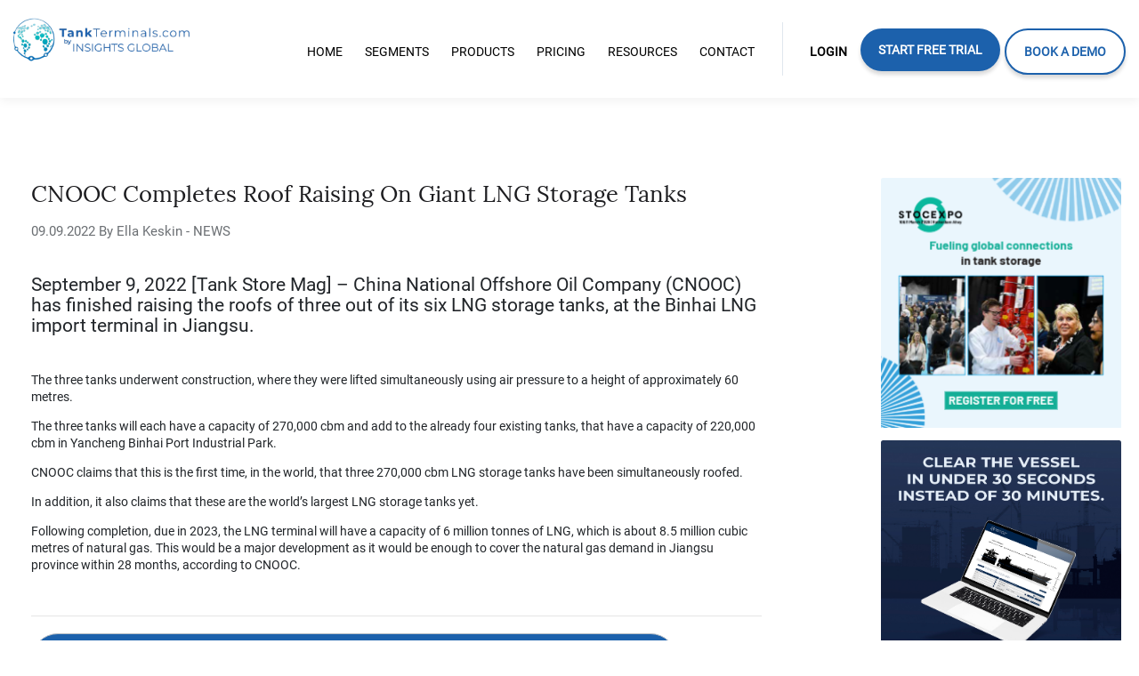

--- FILE ---
content_type: text/html; charset=UTF-8
request_url: https://tankterminals.com/news/cnooc-completes-roof-raising-on-giant-lng-storage-tanks/
body_size: 12609
content:
<!DOCTYPE html>
<html lang="en-US">

<head>
  <script>
    if (window.location.href.includes('staging')) {
      //Staging
      (function(w, d, s, l, i) {
        w[l] = w[l] || [];
        w[l].push(

          {
            'gtm.start': new Date().getTime(),
            event: 'gtm.js'
          }
        );
        var f = d.getElementsByTagName(s)[0],
          j = d.createElement(s),
          dl = l != 'dataLayer' ? '&l=' + l : '';
        j.async = true;
        j.src =
          'https://www.googletagmanager.com/gtm.js?id=' + i + dl;
        f.parentNode.insertBefore(j, f);
      })(window, document, 'script', 'dataLayer', 'GTM-T9BFJCJ');
    } else {
      //Production
      (function(w, d, s, l, i) {
        w[l] = w[l] || [];
        w[l].push(

          {
            'gtm.start': new Date().getTime(),
            event: 'gtm.js'
          }
        );
        var f = d.getElementsByTagName(s)[0],
          j = d.createElement(s),
          dl = l != 'dataLayer' ? '&l=' + l : '';
        j.async = true;
        j.src =
          'https://www.googletagmanager.com/gtm.js?id=' + i + dl;
        f.parentNode.insertBefore(j, f);
      })(window, document, 'script', 'dataLayer', 'GTM-NBZ5XH9');
    }
  </script>
  <meta charset="UTF-8">
  <link rel="apple-touch-icon" sizes="180x180" href="/wp-content/themes/tankterminals/src/img/favicon/apple-touch-icon.png">
  <link rel="icon" type="image/png" sizes="32x32" href="/wp-content/themes/tankterminals/src/img/favicon/favicon-32x32.png">
  <link rel="icon" type="image/png" sizes="16x16" href="/wp-content/themes/tankterminals/src/img/favicon/favicon-16x16.png">
  <link rel="manifest" href="/wp-content/themes/tankterminals/src/img/favicon/site.webmanifest">
  <link rel="mask-icon" href="/wp-content/themes/tankterminals/src/img/favicon/safari-pinned-tab.svg" color="#5bbad5">
  <meta name="msapplication-TileColor" content="#da532c">
  <meta name="theme-color" content="#ffffff">

  <link href="https://tankterminals.com/wp-content/themes/tankterminals/registration/static/css/main.cc3f92ea.css" rel="stylesheet">

  <!-- <meta name="msapplication-TileColor" content="#ffffff"> -->
  <!-- <meta name="theme-color" content="#ffffff"> -->
  <meta name="viewport" content="width=device-width, initial-scale=1">
  <span class="js-metadata" style="display: none">
    {"base_url":"https:\/\/tankterminals.com\/api"}  </span>
  <script src="//code.jquery.com/jquery-2.2.4.js"></script>
  <script>
    $(document).on('click', '#registration-popup', function(e) {
      let width = $(window).width();
      if (width < 1280) {
        $('.close').click();
        location.href = '/register?type=free-trial';
        return false;
      }
    })
  </script>
  <script src="https://tankterminals.com/wp-content/themes/tankterminals/build/js/theme.js" type="text/javascript" async></script>
  <link rel="profile" href="http://gmpg.org/xfn/11">
  <link rel="pingback" href="https://tankterminals.com/xmlrpc.php">
  <script src="https://tankterminals.com/wp-content/themes/tankterminals/src/js/boat.js"></script>
  <script src="https://js.stripe.com/v3/"></script>
  <script src="https://cdn.rawgit.com/oauth-io/oauth-js/c5af4519/dist/oauth.js"></script>
  <script src="https://ajax.googleapis.com/ajax/libs/jquery/3.5.1/jquery.min.js"></script>
    <link href="https://tankterminals.com/wp-content/themes/tankterminals/inc/assets/css/getaccessPage.css?v=1.6" rel="stylesheet">
  <link href="https://tankterminals.com/wp-content/themes/tankterminals/inc/assets/css/features.css?v=1.0" rel="stylesheet">
  <link href="https://tankterminals.com/wp-content/themes/tankterminals/inc/assets/css/vertical-page.css?v=21092023" rel="stylesheet">
  <title>CNOOC Completes Roof Raising On Giant LNG Storage Tanks | TankTerminals</title>
<script id="cookieyes" type="text/javascript" src="https://cdn-cookieyes.com/client_data/aca6fecadb0797d6148d4238/script.js"></script>    <!-- Start VWO Common Smartcode -->
    <script  type='text/javascript'>
        var _vwo_clicks = 10;
    </script>
    <!-- End VWO Common Smartcode -->
        <!-- Start VWO Async SmartCode -->
    <link rel="preconnect" href="https://dev.visualwebsiteoptimizer.com" />
    <script  type='text/javascript' id='vwoCode'>
        /* Fix: wp-rocket (application/ld+json) */
        window._vwo_code || (function () {
            var account_id=1150238,
                version=2.1,
                settings_tolerance=2000,
                library_tolerance=2500,
                use_existing_jquery=false,
                hide_element='body',
                hide_element_style = 'opacity:0 !important;filter:alpha(opacity=0) !important;background:none !important;transition:none !important;',
                /* DO NOT EDIT BELOW THIS LINE */
                f=false,w=window,d=document,v=d.querySelector('#vwoCode'),cK='_vwo_'+account_id+'_settings',cc={};try{var c=JSON.parse(localStorage.getItem('_vwo_'+account_id+'_config'));cc=c&&typeof c==='object'?c:{}}catch(e){}var stT=cc.stT==='session'?w.sessionStorage:w.localStorage;code={use_existing_jquery:function(){return typeof use_existing_jquery!=='undefined'?use_existing_jquery:undefined},library_tolerance:function(){return typeof library_tolerance!=='undefined'?library_tolerance:undefined},settings_tolerance:function(){return cc.sT||settings_tolerance},hide_element_style:function(){return'{'+(cc.hES||hide_element_style)+'}'},hide_element:function(){if(performance.getEntriesByName('first-contentful-paint')[0]){return''}return typeof cc.hE==='string'?cc.hE:hide_element},getVersion:function(){return version},finish:function(e){if(!f){f=true;var t=d.getElementById('_vis_opt_path_hides');if(t)t.parentNode.removeChild(t);if(e)(new Image).src='https://dev.visualwebsiteoptimizer.com/ee.gif?a='+account_id+e}},finished:function(){return f},addScript:function(e){var t=d.createElement('script');t.type='text/javascript';if(e.src){t.src=e.src}else{t.text=e.text}d.getElementsByTagName('head')[0].appendChild(t)},load:function(e,t){var i=this.getSettings(),n=d.createElement('script'),r=this;t=t||{};if(i){n.textContent=i;d.getElementsByTagName('head')[0].appendChild(n);if(!w.VWO||VWO.caE){stT.removeItem(cK);r.load(e)}}else{var o=new XMLHttpRequest;o.open('GET',e,true);o.withCredentials=!t.dSC;o.responseType=t.responseType||'text';o.onload=function(){if(t.onloadCb){return t.onloadCb(o,e)}if(o.status===200||o.status===304){_vwo_code.addScript({text:o.responseText})}else{_vwo_code.finish('&e=loading_failure:'+e)}};o.onerror=function(){if(t.onerrorCb){return t.onerrorCb(e)}_vwo_code.finish('&e=loading_failure:'+e)};o.send()}},getSettings:function(){try{var e=stT.getItem(cK);if(!e){return}e=JSON.parse(e);if(Date.now()>e.e){stT.removeItem(cK);return}return e.s}catch(e){return}},init:function(){if(d.URL.indexOf('__vwo_disable__')>-1)return;var e=this.settings_tolerance();w._vwo_settings_timer=setTimeout(function(){_vwo_code.finish();stT.removeItem(cK)},e);var t;if(this.hide_element()!=='body'){t=d.createElement('style');var i=this.hide_element(),n=i?i+this.hide_element_style():'',r=d.getElementsByTagName('head')[0];t.setAttribute('id','_vis_opt_path_hides');v&&t.setAttribute('nonce',v.nonce);t.setAttribute('type','text/css');if(t.styleSheet)t.styleSheet.cssText=n;else t.appendChild(d.createTextNode(n));r.appendChild(t)}else{t=d.getElementsByTagName('head')[0];var n=d.createElement('div');n.style.cssText='z-index: 2147483647 !important;position: fixed !important;left: 0 !important;top: 0 !important;width: 100% !important;height: 100% !important;background: white !important;';n.setAttribute('id','_vis_opt_path_hides');n.classList.add('_vis_hide_layer');t.parentNode.insertBefore(n,t.nextSibling)}var o='https://dev.visualwebsiteoptimizer.com/j.php?a='+account_id+'&u='+encodeURIComponent(d.URL)+'&vn='+version;if(w.location.search.indexOf('_vwo_xhr')!==-1){this.addScript({src:o})}else{this.load(o+'&x=true')}}};w._vwo_code=code;code.init();})();
    </script>
    <!-- End VWO Async SmartCode -->
    
<!-- This site is optimized with the Yoast SEO plugin v11.4 - https://yoast.com/wordpress/plugins/seo/ -->
<link rel="canonical" href="https://tankterminals.com/news/cnooc-completes-roof-raising-on-giant-lng-storage-tanks/" />
<meta property="og:locale" content="en_US" />
<meta property="og:type" content="article" />
<meta property="og:title" content="CNOOC Completes Roof Raising On Giant LNG Storage Tanks | TankTerminals" />
<meta property="og:url" content="https://tankterminals.com/news/cnooc-completes-roof-raising-on-giant-lng-storage-tanks/" />
<meta property="og:site_name" content="TankTerminals" />
<meta property="article:publisher" content="https://www.facebook.com/TankTerminalscom-2154236224667412" />
<meta name="twitter:card" content="summary_large_image" />
<meta name="twitter:title" content="CNOOC Completes Roof Raising On Giant LNG Storage Tanks | TankTerminals" />
<script type='application/ld+json' class='yoast-schema-graph yoast-schema-graph--main'>{"@context":"https://schema.org","@graph":[{"@type":"Organization","@id":"https://tankterminals.com/#organization","name":"Tankterminals.com","url":"https://tankterminals.com/","sameAs":["https://www.facebook.com/TankTerminalscom-2154236224667412","https://www.linkedin.com/company/12672160"],"logo":{"@type":"ImageObject","@id":"https://tankterminals.com/#logo","url":"https://tankterminals.com/wp-content/uploads/2025/10/TypeColored-SizeExtra-Large-1-1.png","width":200,"height":200,"caption":"Tankterminals.com"},"image":{"@id":"https://tankterminals.com/#logo"}},{"@type":"WebSite","@id":"https://tankterminals.com/#website","url":"https://tankterminals.com/","name":"TankTerminals","publisher":{"@id":"https://tankterminals.com/#organization"},"potentialAction":{"@type":"SearchAction","target":"https://tankterminals.com/?s={search_term_string}","query-input":"required name=search_term_string"}},{"@type":"WebPage","@id":"https://tankterminals.com/news/cnooc-completes-roof-raising-on-giant-lng-storage-tanks/#webpage","url":"https://tankterminals.com/news/cnooc-completes-roof-raising-on-giant-lng-storage-tanks/","inLanguage":"en-US","name":"CNOOC Completes Roof Raising On Giant LNG Storage Tanks | TankTerminals","isPartOf":{"@id":"https://tankterminals.com/#website"},"datePublished":"2022-09-09T13:35:51+00:00","dateModified":"2022-09-24T00:31:47+00:00"}]}</script>
<!-- / Yoast SEO plugin. -->

<link rel='dns-prefetch' href='//s.w.org' />
<link rel="alternate" type="application/rss+xml" title="TankTerminals &raquo; Feed" href="https://tankterminals.com/feed/" />
<link rel="alternate" type="application/rss+xml" title="TankTerminals &raquo; Comments Feed" href="https://tankterminals.com/comments/feed/" />
		<script type="text/javascript">
			window._wpemojiSettings = {"baseUrl":"https:\/\/s.w.org\/images\/core\/emoji\/12.0.0-1\/72x72\/","ext":".png","svgUrl":"https:\/\/s.w.org\/images\/core\/emoji\/12.0.0-1\/svg\/","svgExt":".svg","source":{"concatemoji":"https:\/\/tankterminals.com\/wp-includes\/js\/wp-emoji-release.min.js?ver=5.2.23"}};
			!function(e,a,t){var n,r,o,i=a.createElement("canvas"),p=i.getContext&&i.getContext("2d");function s(e,t){var a=String.fromCharCode;p.clearRect(0,0,i.width,i.height),p.fillText(a.apply(this,e),0,0);e=i.toDataURL();return p.clearRect(0,0,i.width,i.height),p.fillText(a.apply(this,t),0,0),e===i.toDataURL()}function c(e){var t=a.createElement("script");t.src=e,t.defer=t.type="text/javascript",a.getElementsByTagName("head")[0].appendChild(t)}for(o=Array("flag","emoji"),t.supports={everything:!0,everythingExceptFlag:!0},r=0;r<o.length;r++)t.supports[o[r]]=function(e){if(!p||!p.fillText)return!1;switch(p.textBaseline="top",p.font="600 32px Arial",e){case"flag":return s([55356,56826,55356,56819],[55356,56826,8203,55356,56819])?!1:!s([55356,57332,56128,56423,56128,56418,56128,56421,56128,56430,56128,56423,56128,56447],[55356,57332,8203,56128,56423,8203,56128,56418,8203,56128,56421,8203,56128,56430,8203,56128,56423,8203,56128,56447]);case"emoji":return!s([55357,56424,55356,57342,8205,55358,56605,8205,55357,56424,55356,57340],[55357,56424,55356,57342,8203,55358,56605,8203,55357,56424,55356,57340])}return!1}(o[r]),t.supports.everything=t.supports.everything&&t.supports[o[r]],"flag"!==o[r]&&(t.supports.everythingExceptFlag=t.supports.everythingExceptFlag&&t.supports[o[r]]);t.supports.everythingExceptFlag=t.supports.everythingExceptFlag&&!t.supports.flag,t.DOMReady=!1,t.readyCallback=function(){t.DOMReady=!0},t.supports.everything||(n=function(){t.readyCallback()},a.addEventListener?(a.addEventListener("DOMContentLoaded",n,!1),e.addEventListener("load",n,!1)):(e.attachEvent("onload",n),a.attachEvent("onreadystatechange",function(){"complete"===a.readyState&&t.readyCallback()})),(n=t.source||{}).concatemoji?c(n.concatemoji):n.wpemoji&&n.twemoji&&(c(n.twemoji),c(n.wpemoji)))}(window,document,window._wpemojiSettings);
		</script>
		<style type="text/css">
img.wp-smiley,
img.emoji {
	display: inline !important;
	border: none !important;
	box-shadow: none !important;
	height: 1em !important;
	width: 1em !important;
	margin: 0 .07em !important;
	vertical-align: -0.1em !important;
	background: none !important;
	padding: 0 !important;
}
</style>
	<link rel='stylesheet' id='wp-block-library-css'  href='https://tankterminals.com/wp-includes/css/dist/block-library/style.min.css?ver=' type='text/css' media='all' />
<link rel='stylesheet' id='activecampaign-form-block-css'  href='https://tankterminals.com/wp-content/plugins/activecampaign-subscription-forms/activecampaign-form-block/build/style-index.css?ver=' type='text/css' media='all' />
<link rel='stylesheet' id='contact-form-7-css'  href='https://tankterminals.com/wp-content/plugins/contact-form-7/includes/css/styles.css?ver=' type='text/css' media='all' />
<link rel='stylesheet' id='simple-banner-style-css'  href='https://tankterminals.com/wp-content/plugins/simple-banner/simple-banner.css?ver=' type='text/css' media='all' />
<link rel='stylesheet' id='wp-bootstrap-starter-bootstrap-css-css'  href='https://tankterminals.com/wp-content/themes/tankterminals/inc/assets/css/bootstrap.min.css?ver=' type='text/css' media='all' />
<link rel='stylesheet' id='wp-bootstrap-starter-font-awesome-css'  href='https://tankterminals.com/wp-content/themes/tankterminals/inc/assets/css/font-awesome.min.css?ver=' type='text/css' media='all' />
<link rel='stylesheet' id='wp-bootstrap-starter-style-css'  href='https://tankterminals.com/wp-content/themes/tankterminals/style.css?ver=' type='text/css' media='all' />
<link rel='stylesheet' id='dashicons-css'  href='https://tankterminals.com/wp-includes/css/dashicons.min.css?ver=' type='text/css' media='all' />
<script type='text/javascript' src='https://tankterminals.com/wp-includes/js/jquery/jquery.js?ver=1.12.4-wp'></script>
<script type='text/javascript' src='https://tankterminals.com/wp-includes/js/jquery/jquery-migrate.min.js?ver=1.4.1'></script>
<script type='text/javascript'>
const simpleBannerScriptParams = {"pro_version_enabled":"","debug_mode":"","id":308498,"version":"3.1.1","banner_params":[{"hide_simple_banner":"yes","simple_banner_prepend_element":"","simple_banner_position":"","header_margin":"","header_padding":"","wp_body_open_enabled":"","wp_body_open":true,"simple_banner_z_index":"","simple_banner_text":"This is a sample announcement","disabled_on_current_page":false,"disabled_pages_array":[],"is_current_page_a_post":false,"disabled_on_posts":"","simple_banner_disabled_page_paths":"","simple_banner_font_size":"","simple_banner_color":"#1C61AC","simple_banner_text_color":"","simple_banner_link_color":"#ffffff","simple_banner_close_color":"#ffffff","simple_banner_custom_css":"","simple_banner_scrolling_custom_css":"","simple_banner_text_custom_css":"","simple_banner_button_css":"","site_custom_css":"","keep_site_custom_css":"","site_custom_js":"","keep_site_custom_js":"","close_button_enabled":"on","close_button_expiration":"","close_button_cookie_set":false,"current_date":{"date":"2026-01-17 16:40:58.973776","timezone_type":3,"timezone":"UTC"},"start_date":{"date":"2026-01-17 16:40:58.973784","timezone_type":3,"timezone":"UTC"},"end_date":{"date":"2026-01-17 16:40:58.973789","timezone_type":3,"timezone":"UTC"},"simple_banner_start_after_date":"","simple_banner_remove_after_date":"","simple_banner_insert_inside_element":""}]}
</script>
<script type='text/javascript' src='https://tankterminals.com/wp-content/plugins/simple-banner/simple-banner.js?ver=3.1.1'></script>
<!--[if lt IE 9]>
<script type='text/javascript' src='https://tankterminals.com/wp-content/themes/tankterminals/inc/assets/js/html5.js?ver=3.7.0'></script>
<![endif]-->
<script type='text/javascript' src='https://tankterminals.com/wp-content/themes/tankterminals/inc/assets/js/popper.min.js?ver=5.2.23'></script>
<script type='text/javascript' src='https://tankterminals.com/wp-content/themes/tankterminals/inc/assets/js/bootstrap.min.js?ver=5.2.23'></script>
<script type='text/javascript' src='https://tankterminals.com/wp-content/themes/tankterminals/inc/assets/js/theme-script.js?ver=5.2.23'></script>
<link rel='https://api.w.org/' href='https://tankterminals.com/wp-json/' />
<link rel="EditURI" type="application/rsd+xml" title="RSD" href="https://tankterminals.com/xmlrpc.php?rsd" />
<link rel="wlwmanifest" type="application/wlwmanifest+xml" href="https://tankterminals.com/wp-includes/wlwmanifest.xml" /> 
<meta name="generator" content="WordPress 5.2.23" />
<link rel='shortlink' href='https://tankterminals.com/?p=308498' />
<link rel="alternate" type="application/json+oembed" href="https://tankterminals.com/wp-json/oembed/1.0/embed?url=https%3A%2F%2Ftankterminals.com%2Fnews%2Fcnooc-completes-roof-raising-on-giant-lng-storage-tanks%2F" />
<link rel="alternate" type="text/xml+oembed" href="https://tankterminals.com/wp-json/oembed/1.0/embed?url=https%3A%2F%2Ftankterminals.com%2Fnews%2Fcnooc-completes-roof-raising-on-giant-lng-storage-tanks%2F&#038;format=xml" />
<meta name="generator" content="Site Kit by Google 1.18.0" /><style id="simple-banner-hide" type="text/css">.simple-banner{display:none;}</style><style id="simple-banner-background-color" type="text/css">.simple-banner{background:#1C61AC;}</style><style id="simple-banner-text-color" type="text/css">.simple-banner .simple-banner-text{color: #ffffff;}</style><style id="simple-banner-link-color" type="text/css">.simple-banner .simple-banner-text a{color:#ffffff;}</style><style id="simple-banner-z-index" type="text/css">.simple-banner{z-index: 99999;}</style><style id="simple-banner-close-color" type="text/css">.simple-banner .simple-banner-button{color:#ffffff;}</style><style id="simple-banner-site-custom-css-dummy" type="text/css"></style><script id="simple-banner-site-custom-js-dummy" type="text/javascript"></script>    <style type="text/css">
        #page-sub-header { background: #598fbf; }
    </style>
    <link rel="icon" href="https://tankterminals.com/wp-content/uploads/2025/10/cropped-TypeColored-SizeExtra-Large-1-1-32x32.png" sizes="32x32" />
<link rel="icon" href="https://tankterminals.com/wp-content/uploads/2025/10/cropped-TypeColored-SizeExtra-Large-1-1-192x192.png" sizes="192x192" />
<link rel="apple-touch-icon-precomposed" href="https://tankterminals.com/wp-content/uploads/2025/10/cropped-TypeColored-SizeExtra-Large-1-1-180x180.png" />
<meta name="msapplication-TileImage" content="https://tankterminals.com/wp-content/uploads/2025/10/cropped-TypeColored-SizeExtra-Large-1-1-270x270.png" />
		<style type="text/css" id="wp-custom-css">
			.primary-menu-cta {
	 color: #fff!important;
    font-family: Roboto;
    background: #1C61AC;
    box-shadow: 0px 4px 4px rgba(0, 0, 0, 0.15);
    border-radius: 50px;
    font-size: 14px;
    font-weight: 600;
    line-height: 18.75px!important;
    letter-spacing: normal;
    padding: 0px 20px!important;
}

.primary-menu-cta a span {
	color: white !important;
}		</style>
		  <link href="https://tankterminals.com/wp-content/themes/tankterminals/inc/assets/css/header-footer.css?v=1.3" rel="stylesheet">
</head>

<body class="tankterminals_news-template-default single single-tankterminals_news postid-308498">
  <!-- Start of Survicate (www.survicate.com) code -->
  <script type="text/javascript">
  (function(w) {
  var s = document.createElement('script');
  s.src = 'https://survey.survicate.com/workspaces/fb8da9434887eb1a9222b449bffc51dd/web_surveys.js';
  s.async = true;
  var e = document.getElementsByTagName('script')[0];
  e.parentNode.insertBefore(s, e);
  })(window);
  </script>
  <!-- End of Survicate code -->
  <!-- Google Tag Manager (noscript) -->
  
        <noscript>
            <iframe 
                src="https://www.googletagmanager.com/ns.html?id=GTM-NBZ5XH9"
                height="0" 
                width="0" 
                style="display:none;visibility:hidden"
            >
            </iframe>
        </noscript>  <!-- End Google Tag Manager (noscript) -->


  <header class="tankterminals-header">
    <div class="tankterminals-header-wrapper">
      <a class="tankterminals-logo" href="/">
        <div class="tankterminals-logo-wrapper">
          <img src="https://tankterminals.com/wp-content/themes/tankterminals/src/img/main-logo.png" class="tankterminals-logo-image-text">
        </div>
      </a>
      <style>
      @media (max-width: 767px) {
        .hamburgerOpen .wrapper-hamburger .menu-mainmenu-container ul.menu .menu-item {
            padding-top: 8px;
            padding-bottom: 8px;
        }
      }
      @media (max-width: 320px) {
        .hamburgerOpen .wrapper-hamburger .menu-mainmenu-container ul.menu .menu-item {
            padding-top: 6px;
            padding-bottom: 6px;
        }
      }
  </style>
  <div class='hamburgerButton hamburgerClosed'>
    <span class="dashicons dashicons-menu hamburgerIcon"></span>
  </div>
  <div class="hamburgerMenu hamburgerClosed">
    <div class="wrapper-hamburger">
      <div class="menu-mainmenu-container"><ul id="$object-&gt;name" class="menu"><li id="menu-item-302698" class="menu-item menu-item-type-custom menu-item-object-custom -302698"><a href="/">Home</a></li>
<li id="menu-item-302700" class="menu-item menu-item-type-custom menu-item-object-custom menu-item-has-children -302700"><a href="#">Segments</a>
<ul class="">
	<li id="menu-item-302701" class="menu-item menu-item-type-custom menu-item-object-custom -302701"><a href="https://tankterminals.com/segments/equipment-suppliers/">Equipment Suppliers</a></li>
	<li id="menu-item-302702" class="menu-item menu-item-type-custom menu-item-object-custom -302702"><a href="https://tankterminals.com/segments/terminal-operators/">Terminal Operators</a></li>
	<li id="menu-item-302703" class="menu-item menu-item-type-custom menu-item-object-custom -302703"><a href="https://tankterminals.com/segments/productowner-tradingcompanies/">Product Owner &#038; Trading Companies</a></li>
	<li id="menu-item-302704" class="menu-item menu-item-type-custom menu-item-object-custom -302704"><a href="https://tankterminals.com/segments/consultants/">Consultants</a></li>
	<li id="menu-item-302705" class="menu-item menu-item-type-custom menu-item-object-custom -302705"><a href="https://tankterminals.com/segments/investors/">Investors</a></li>
	<li id="menu-item-302706" class="menu-item menu-item-type-custom menu-item-object-custom -302706"><a href="https://tankterminals.com/commercial-manager/">Commercial Manager</a></li>
</ul>
</li>
<li id="menu-item-303205" class="menu-item menu-item-type-custom menu-item-object-custom menu-item-has-children -303205"><a href="#">Products</a>
<ul class="">
	<li id="menu-item-303207" class="menu-item menu-item-type-post_type menu-item-object-page -303207"><a href="https://tankterminals.com/clear-the-vessel/">Vessel Clearing</a></li>
</ul>
</li>
<li id="menu-item-302699" class="menu-item menu-item-type-custom menu-item-object-custom -302699"><a href="/pricing">Pricing</a></li>
<li id="menu-item-314411" class="menu-item menu-item-type-custom menu-item-object-custom menu-item-has-children -314411"><a href="#">Resources</a>
<ul class="">
	<li id="menu-item-302708" class="menu-item menu-item-type-custom menu-item-object-custom -302708"><a href="/news-and-events/">Industry News</a></li>
	<li id="menu-item-314412" class="menu-item menu-item-type-post_type menu-item-object-page -314412"><a href="https://tankterminals.com/frequently-asked-questions/">Frequently Asked Questions</a></li>
</ul>
</li>
<li id="menu-item-314410" class="menu-item menu-item-type-custom menu-item-object-custom -314410"><a href="https://tankterminals.com/contact/">Contact</a></li>
</li>
</li>
<li id="menu-item-306780" class="menu-item menu-item-type-post_type menu-item-object-page -306780"><a href="https://tankterminals.com/free-trial/">Start Free Trial</a></li>
<li id="menu-item-484945" class="menu-item menu-item-type-post_type menu-item-object-page -484945"><a href="https://tankterminals.com/book-a-free-demo/">Book a Demo</a></li>
</ul></div>    </div>
  </div>      <div class="tankterminals-navigation xs-hidden s-hidden">
        <nav class="tankterminals-navigation-nav">
          <div class="tankterminals-navigation-links">
            <div class="menu-mainmenu-container"><ul id="$object-&gt;name" class="navigation-bar"><li class="menu-item menu-item-type-custom menu-item-object-custom menu-item-302698 "><a  href="/"><span>Home</span></a></li>
<li class="menu-item menu-item-type-custom menu-item-object-custom menu-item-has-children menu-item-302700 "><a  href="#"><span>Segments</span></a>
<ul class="sub-menu">
	<li class="menu-item menu-item-type-custom menu-item-object-custom menu-item-302701 "><a  href="https://tankterminals.com/segments/equipment-suppliers/"><span>Equipment Suppliers</span></a></li>
	<li class="menu-item menu-item-type-custom menu-item-object-custom menu-item-302702 "><a  href="https://tankterminals.com/segments/terminal-operators/"><span>Terminal Operators</span></a></li>
	<li class="menu-item menu-item-type-custom menu-item-object-custom menu-item-302703 "><a  href="https://tankterminals.com/segments/productowner-tradingcompanies/"><span>Product Owner &#038; Trading Companies</span></a></li>
	<li class="menu-item menu-item-type-custom menu-item-object-custom menu-item-302704 "><a  href="https://tankterminals.com/segments/consultants/"><span>Consultants</span></a></li>
	<li class="menu-item menu-item-type-custom menu-item-object-custom menu-item-302705 "><a  href="https://tankterminals.com/segments/investors/"><span>Investors</span></a></li>
	<li class="menu-item menu-item-type-custom menu-item-object-custom menu-item-302706 "><a  href="https://tankterminals.com/commercial-manager/"><span>Commercial Manager</span></a></li>

</ul>
</li>
<li class="menu-item menu-item-type-custom menu-item-object-custom menu-item-has-children menu-item-303205 "><a  href="#"><span>Products</span></a>
<ul class="sub-menu">
	<li class="menu-item menu-item-type-post_type menu-item-object-page menu-item-303207 "><a  href="https://tankterminals.com/clear-the-vessel/"><span>Vessel Clearing</span></a></li>

</ul>
</li>
<li class="menu-item menu-item-type-custom menu-item-object-custom menu-item-302699 "><a  href="/pricing"><span>Pricing</span></a></li>
<li class="menu-item menu-item-type-custom menu-item-object-custom menu-item-has-children menu-item-314411 "><a  href="#"><span>Resources</span></a>
<ul class="sub-menu">
	<li class="menu-item menu-item-type-custom menu-item-object-custom menu-item-302708 "><a  href="/news-and-events/"><span>Industry News</span></a></li>
	<li class="menu-item menu-item-type-post_type menu-item-object-page menu-item-314412 "><a  href="https://tankterminals.com/frequently-asked-questions/"><span>Frequently Asked Questions</span></a></li>

</ul>
</li>
<li class="menu-item menu-item-type-custom menu-item-object-custom menu-item-314410 "><a  href="https://tankterminals.com/contact/"><span>Contact</span></a></li>
<li id="menu-item-302710" class="menu-item menu-item-type-custom menu-item-object-custom menu-item-302710 "><a class = "header_line" href="#"><span></span></a></li>
<li id="menu-item-302711" class="menu-item menu-item-type-custom menu-item-object-custom menu-item-302711 "><a class = "header-login" href="/tool/login"><span>Login</span></a></li>
<li class="menu-item menu-item-type-post_type menu-item-object-page menu-item-306780 header_trial_button"><a class = "header_get_trial" href="https://tankterminals.com/free-trial/"><span>Start Free Trial</span></a></li>
<li class="menu-item menu-item-type-post_type menu-item-object-page menu-item-484945 header_trial_button"><a class = "header_get_trial home-book-demo-menu" href="https://tankterminals.com/book-a-free-demo/"><span>Book a Demo</span></a></li>
</ul></div>
          </div>
        </nav>
      </div>
    </div>
  </header>

  <div id="root"></div><style>
    .btn-see-all-posts{
        display: flex;
        margin-top: 25px;
        width: 255px;
        height: 60px;
        border-radius: 30px;
        position: relative;
        background-color: #fff;
        box-shadow: 0 12px 4px 0 rgba(0,116,168,.05);
        font-family: Roboto;
        font-size: 16px;
        line-height: 3.75;
        letter-spacing: 3.3px;
        text-align: center;
        color: #1d1d20;
        padding-left: 50px;
        box-shadow: 0 12px 4px 0 rgba(0,0,0,.12);
        border: 1px solid #b5bcc3;
        transition: margin-top .3s,box-shadow .3s ease;
    }
    @media screen and (max-width: 767px){
        .article-sidebar {
            min-height: unset;
            margin-top: 57px;
        }
    }
    @media screen and (min-width: 1280px){
        .article-sidebar {
            width: 20%;
            min-height: unset;
            float: left;
        }
    }

</style>
<script src="https://tankterminals.com/wp-content/themes/tankterminals/getTerminals.js" type="text/javascript"></script>
    <div class="content-area">
        <span class="meta-newsId" style="display: none">308498</span>
        <div id="root"></div>
        <section id="primary" class="content-area-co background">
            <main id="main" class="site-main be-inner" role="main">
                <div class="article-wrapper">
                    <div class="article-main">
                        <div class="article-title">
                          CNOOC Completes Roof Raising On Giant LNG Storage Tanks                        </div>
                        <div class="article-small">
                          09.09.2022 By Ella Keskin - NEWS                        </div>
                                              <div class="article-content">
                            <style>
                                .article-content img {
                                    max-width: 100%;
                                    margin-bottom: 15px;
                                }
                            </style>
                          <b></b></br><h4>September 9, 2022 [Tank Store Mag] – China National Offshore Oil Company (CNOOC) has finished raising the roofs of three out of its six LNG storage tanks, at the Binhai LNG import terminal in Jiangsu.</h4>
<p>&nbsp;</p>
<p>The three tanks underwent construction, where they were lifted simultaneously using air pressure to a height of approximately 60 metres.</p>
<p>The three tanks will each have a capacity of 270,000 cbm and add to the already four existing tanks, that have a capacity of 220,000 cbm in Yancheng Binhai Port Industrial Park.</p>
<p>CNOOC claims that this is the first time, in the world, that three 270,000 cbm LNG storage tanks have been simultaneously roofed.</p>
<p>In addition, it also claims that these are the world’s largest LNG storage tanks yet.</p>
<p>Following completion, due in 2023, the LNG terminal will have a capacity of 6 million tonnes of LNG, which is about 8.5 million cubic metres of natural gas. This would be a major development as it would be enough to cover the natural gas demand in Jiangsu province within 28 months, according to CNOOC.</p>
<p>&nbsp;</p>
<hr />
<p><a class="onboarding-button registration-popup" style="background-color: #1c61ac; color: #ffffff;" href="https://tankterminals.com/free-trial/">Pro Trial: Access 11,340 Tank Terminal and Production Facilities</a></p>
<p><b>11,340 tank storage and production facilities as per the date of this article. Click on the button and register to get instant access to actionable tank storage industry data</b></p>

                            <div class="article-terminals-tags" style="margin-top: 25px">
                                                                <div class="tags">
                                                                </div>
                            </div>
                        </div>
                        <div class="article-terminals"></div>
                    </div>
                    <div class="article-sidebar row pl-md-5 pl-lg-5">
                                                                                    <div class="col-4 col-md-2 col-lg-2 col-xl-12 card mb-3 border-0" style="max-width:25em;">
                                        <a href='https://www.stocexpo.com/en/exhibit/digital-opportunities/partner-campaign-2026/?utm_source=referral&utm_medium=MediaPartner&utm_campaign=IG&utm_content=WEB&utm_term=&actioncode=2071 '>
                                            <img src="https://tankterminals.com/wp-content/uploads/2025/08/SE26_MediaPartner_Visprom-4-269x279.png" class="card-img-top">
                                        </a>
                                    </div>
                                                                    <div class="col-4 col-md-2 col-lg-2 col-xl-12 card mb-3 border-0" style="max-width:25em;">
                                        <a href='https://tankterminals.com/clear-the-vessel/'>
                                            <img src="https://tankterminals.com/wp-content/uploads/2022/04/Visual-Lateral-TT-News.jpg" class="card-img-top">
                                        </a>
                                    </div>
                                                                    <div class="col-4 col-md-2 col-lg-2 col-xl-12 card mb-3 border-0" style="max-width:25em;">
                                        <a href='https://www.tankstoragemag.com/subscribe/'>
                                            <img src="https://tankterminals.com/wp-content/uploads/2022/02/Right-side-Banner-TSM-2022.jpg" class="card-img-top">
                                        </a>
                                    </div>
                                                                    <div class="col-4 col-md-2 col-lg-2 col-xl-12 card mb-3 border-0" style="max-width:25em;">
                                        <a href='http://www.fetsa.eu'>
                                            <img src="https://tankterminals.com/wp-content/uploads/2020/11/FETSA_color_logo.jpg" class="card-img-top">
                                        </a>
                                    </div>
                                                </div>
                <div class="row w-100 m-0">
                    <div class="col-12 mt-4">
                        <h2 class='sidebar_title pl-0'>Latest Posts</h2>
                    </div>
                                            <div class="col-6 col-md-3 col-lg-3">
                            <div class="sidebar-post-title">
                                HF Sinclair Closes Acquisition of Industrial Oils Unlimited                            </div>
                            <div class="sidebar-post-small">
                            01.16.2026 - NEWS                            </div>
                            <div class="sidebar-post-content">
                            January 16, 2026 [Chemical Engineering]- HF Sinclair Corp. (Dallas, Tex.) has closed its previous...                                <a class="sidebar_readmore" href="https://tankterminals.com/news/hf-sinclair-closes-acquisition-of-industrial-oils-unlimited/">
                                    Read More
                                </a>
                            </div>
                        </div>
                                            <div class="col-6 col-md-3 col-lg-3">
                            <div class="sidebar-post-title">
                                UGI to Sell Eastern European LPG Businesses to DCC for EUR48 Million                            </div>
                            <div class="sidebar-post-small">
                            01.16.2026 - NEWS                            </div>
                            <div class="sidebar-post-content">
                            January 16, 2026 [Market Watch]- UGI International agreed to sell its liquefied petroleum gas dis...                                <a class="sidebar_readmore" href="https://tankterminals.com/news/ugi-to-sell-eastern-european-lpg-businesses-to-dcc-for-eur48-million/">
                                    Read More
                                </a>
                            </div>
                        </div>
                                            <div class="col-6 col-md-3 col-lg-3">
                            <div class="sidebar-post-title">
                                Mitsubishi to Buy Texas, Louisiana Shale Gas Assets for $7.53 Billion                            </div>
                            <div class="sidebar-post-small">
                            01.16.2026 - NEWS                            </div>
                            <div class="sidebar-post-content">
                            January 16, 2026 [Reuters]- Japanese trading house Mitsubishi Corp will buy the U.S. shale produc...                                <a class="sidebar_readmore" href="https://tankterminals.com/news/mitsubishi-to-buy-texas-louisiana-shale-gas-assets-for-7-53-billion/">
                                    Read More
                                </a>
                            </div>
                        </div>
                                            <div class="col-6 col-md-3 col-lg-3">
                            <div class="sidebar-post-title">
                                US Shale Producers Devon Energy and Coterra Energy in Merger Talks, Sources Say                            </div>
                            <div class="sidebar-post-small">
                            01.16.2026 - NEWS                            </div>
                            <div class="sidebar-post-content">
                            January 16, 2026 [Reuters]- Devon Energy and Coterra Energy are exploring a potential merger, in ...                                <a class="sidebar_readmore" href="https://tankterminals.com/news/us-shale-producers-devon-energy-and-coterra-energy-in-merger-talks-sources-say/">
                                    Read More
                                </a>
                            </div>
                        </div>
                                        <div class="col-12">
                        <a class="btn-see-all-posts" href="/news-and-events">SEE ALL POSTS</a>
                    </div>
                </div>
            </main><!-- #main -->
        </section><!-- #primary -->
          </div>
<style>
    @media screen and (max-width: 1280px) {
        .btn-registraton-desktop {
            display: none !important;
        }

        .btn-registraton-mobile {
            display: block !important;
        }
    }

    @media screen and (min-width: 1280px) {
        .btn-registraton-desktop {
            display: block !important;
        }

        .btn-registraton-mobile {
            display: none !important;
        }
    }

    footer {
        margin-top: 0px;
    }

    .footer-title {
        margin-top: 70px;
    }

    .footer-text {
        margin-top: 20px;
        height: 60px;
    }

    .footer-button {
        margin-top: 0px;
    }

    @media (min-width: 768px) {
        .footer-background {
            min-height: 600px;
        }
    }
    .footer-trial h1{
        font-family: 'Montserrat'; 
    }
    .footer-trial .footer_get_trial{
        font-family: 'Roboto';
        font-size: 18px;
        padding: 18px 35px;
        background: #1C61AC;
        border-radius: 30px;
        color: #fff;
        text-decoration: none;
    }
    .footer-background hr{
        border: 1px solid rgba(255, 255, 255, 0.5);
    }
    .footer-trial .footer_get_trial:hover{
        background: #1CBFC8;
    }
</style>
<div class="footer-container">

    
        
            <div class="boat boat-parallax">
                <img class="boat-image" src="https://tankterminals.com/wp-content/themes/tankterminals/src/img/boat.png">
            </div>
            <div class="footer-background">
                <div class="footer">
                    <div class="row">
                        <div class="col-12 col-md-12 col-lg-12 col-xl-3 mb-4">
                            <a class="footer-logo" href="/">
                                <div class="footer-logo-wrapper">
                                    <img src="https://tankterminals.com/wp-content/themes/tankterminals/src/img/Logo-Final-TT-white1.png" class="footer-logo-image">
                                </div>
                            </a>
                            <div class="footer-social-icon">
                                <!-- <a href="#"><i class="fa fa-linkedin" aria-hidden="true"></i></a>
                                    <a href="#"><i class="fa fa-skype" aria-hidden="true"></i></a>
                                    <a href="#"><i class="fa fa-facebook" aria-hidden="true"></i></a> -->
                                                                    <div class="textwidget custom-html-widget"><a href="https://www.linkedin.com/showcase/tankterminals"><i class="fa fa-linkedin" aria-hidden="true"></i></a>
<a href="https://www.facebook.com/TankTerminalData"><i class="fa fa-facebook" aria-hidden="true"></i></a></div>                                                            </div>
                        </div>
                        <div class="col-12 col-md-12 col-lg-12 col-xl-6 mb-4">
                            <div class="main-footer">
                                <div class="menu-main-footer-container"><ul id="menu-main-footer" class="menu"><li id="menu-item-302713" class="menu-item menu-item-type-custom menu-item-object-custom menu-item-has-children menu-item-302713"><a href="#">Company</a>
<ul class="sub-menu">
	<li id="menu-item-302714" class="menu-item menu-item-type-custom menu-item-object-custom menu-item-302714"><a href="/about-us/">About</a></li>
	<li id="menu-item-302715" class="menu-item menu-item-type-custom menu-item-object-custom menu-item-302715"><a href="/history/">History</a></li>
	<li id="menu-item-302716" class="menu-item menu-item-type-custom menu-item-object-custom menu-item-302716"><a href="/values/">Values</a></li>
	<li id="menu-item-302717" class="menu-item menu-item-type-custom menu-item-object-custom menu-item-302717"><a href="/vision-and-mission/">Mission &#038; Vision</a></li>
	<li id="menu-item-302718" class="menu-item menu-item-type-custom menu-item-object-custom menu-item-302718"><a href="/contact/">Contact</a></li>
	<li id="menu-item-302719" class="menu-item menu-item-type-custom menu-item-object-custom menu-item-302719"><a href="/privacy-notice/">Privacy Policy</a></li>
	<li id="menu-item-302720" class="menu-item menu-item-type-custom menu-item-object-custom menu-item-302720"><a href="/terms-and-conditions/">Term Of Use</a></li>
	<li id="menu-item-314409" class="menu-item menu-item-type-post_type menu-item-object-page menu-item-314409"><a href="https://tankterminals.com/frequently-asked-questions/">Frequently Asked Questions</a></li>
</ul>
</li>
<li id="menu-item-302721" class="menu-item menu-item-type-custom menu-item-object-custom menu-item-has-children menu-item-302721"><a href="#">Product</a>
<ul class="sub-menu">
	<li id="menu-item-302722" class="menu-item menu-item-type-custom menu-item-object-custom menu-item-302722"><a href="/benefits/">Benefits</a></li>
	<li id="menu-item-302726" class="menu-item menu-item-type-custom menu-item-object-custom menu-item-302726"><a href="/pricing">Pricing</a></li>
	<li id="menu-item-302725" class="menu-item menu-item-type-custom menu-item-object-custom menu-item-302725"><a href="/frequently-asked-questions/">Faqs</a></li>
	<li id="menu-item-306783" class="menu-item menu-item-type-post_type menu-item-object-page menu-item-306783"><a href="https://tankterminals.com/free-trial/">7 Days  Trial</a></li>
	<li id="menu-item-302724" class="menu-item menu-item-type-custom menu-item-object-custom menu-item-302724"><a href="https://tankterminals.com/clear-the-vessel/">Vessel Clearing</a></li>
</ul>
</li>
<li id="menu-item-302728" class="menu-item menu-item-type-custom menu-item-object-custom menu-item-has-children menu-item-302728"><a href="#">Segments</a>
<ul class="sub-menu">
	<li id="menu-item-302729" class="menu-item menu-item-type-custom menu-item-object-custom menu-item-302729"><a href="https://tankterminals.com/segments/equipment-suppliers/">Equipment Suppliers</a></li>
	<li id="menu-item-302730" class="menu-item menu-item-type-custom menu-item-object-custom menu-item-302730"><a href="https://tankterminals.com/segments/terminal-operators/">Terminal Operators</a></li>
	<li id="menu-item-302731" class="menu-item menu-item-type-custom menu-item-object-custom menu-item-302731"><a href="https://tankterminals.com/segments/productowner-tradingcompanies/">Product Owner</a></li>
	<li id="menu-item-302732" class="menu-item menu-item-type-custom menu-item-object-custom menu-item-302732"><a href="https://tankterminals.com/segments/productowner-tradingcompanies/">Trading Companies</a></li>
	<li id="menu-item-302733" class="menu-item menu-item-type-custom menu-item-object-custom menu-item-302733"><a href="https://tankterminals.com/segments/consultants/">Consultants</a></li>
	<li id="menu-item-302734" class="menu-item menu-item-type-custom menu-item-object-custom menu-item-302734"><a href="https://tankterminals.com/segments/investors/">Investors</a></li>
	<li id="menu-item-302735" class="menu-item menu-item-type-custom menu-item-object-custom menu-item-302735"><a href="https://tankterminals.com/commercial-manager/">Commercial Manager</a></li>
</ul>
</li>
</ul></div>                            </div>
                        </div>
                        <div class="col-12 col-md-12 col-lg-12 col-xl-3 mb-4">
                                                            <div class="footer-subscriber-form">
                                    			<div class="textwidget"><div role="form" class="wpcf7" id="wpcf7-f302736-o1" lang="en-US" dir="ltr">
<div class="screen-reader-response"></div>
<form action="/news/cnooc-completes-roof-raising-on-giant-lng-storage-tanks/#wpcf7-f302736-o1" method="post" class="wpcf7-form cmonitor-ext-0.4.62" novalidate="novalidate">
<div style="display: none;">
<input type="hidden" name="_wpcf7" value="302736" />
<input type="hidden" name="_wpcf7_version" value="5.1.5" />
<input type="hidden" name="_wpcf7_locale" value="en_US" />
<input type="hidden" name="_wpcf7_unit_tag" value="wpcf7-f302736-o1" />
<input type="hidden" name="_wpcf7_container_post" value="0" />
</div>
<div class="subscriber-form-elemnt">
<h6>Subscribe to our Newsletter</h6>
<p>Sign up with your email address to receive news and updates.</p>
<p>    <span class="wpcf7-form-control-wrap email"><input type="email" name="email" value="" size="40" class="wpcf7-form-control wpcf7-text wpcf7-email wpcf7-validates-as-required wpcf7-validates-as-email" id="email" aria-required="true" aria-invalid="false" placeholder="Your email" /></span><br />
<div id="cf7sr-696bbb9b16f73" class="cf7sr-g-recaptcha" data-sitekey="6Lf8OdQZAAAAAORO8TAitHcAhkjixMcKVP7eGHHG"></div><span class="wpcf7-form-control-wrap cf7sr-recaptcha" data-name="cf7sr-recaptcha"><input type="hidden" name="cf7sr-recaptcha" value="" class="wpcf7-form-control"></span><br />
    <button type="submit" class="text-uppercase">Sign up</button>
</div>
<div class="wpcf7-response-output wpcf7-display-none"></div><p style="display: none !important"><span class="wpcf7-form-control-wrap referer-page"><input type="text" name="referer-page" value="http://Direct%20Visit" data-value="http://Direct%20Visit" size="40" class="wpcf7-form-control wpcf7-text referer-page" aria-invalid="false"></span></p>
<!-- campaignmonitor extension by Renzo Johnson --></form></div>
</div>
		                                </div>
                                                    </div>
                    </div>
                </div>
            </div>
                <script type="text/javascript">
            var widgetIds = [];
            var cf7srLoadCallback = function() {
                var cf7srWidgets = document.querySelectorAll('.cf7sr-g-recaptcha');
                for (var i = 0; i < cf7srWidgets.length; ++i) {
                    var cf7srWidget = cf7srWidgets[i];
                    var widgetId = grecaptcha.render(cf7srWidget.id, {
                        'sitekey' : "6Lf8OdQZAAAAAORO8TAitHcAhkjixMcKVP7eGHHG"                    });
                    widgetIds.push(widgetId);
                }
            };
            (function($) {
                $('.wpcf7').on('wpcf7invalid wpcf7mailsent invalid.wpcf7 mailsent.wpcf7', function() {
                    for (var i = 0; i < widgetIds.length; i++) {
                        grecaptcha.reset(widgetIds[i]);
                    }
                });
            })(jQuery);
        </script>
        <script src="https://www.google.com/recaptcha/api.js?onload=cf7srLoadCallback&#038;render=explicit" async defer></script>
        <div class="simple-banner simple-banner-text" style="display:none !important"></div><script async>(function(s,u,m,o,j,v){j=u.createElement(m);v=u.getElementsByTagName(m)[0];j.async=1;j.src=o;j.dataset.sumoSiteId='93f6af00fd190a005e680b00f8272b0025cede00257c32006071200027496e00';j.dataset.sumoPlatform='wordpress';v.parentNode.insertBefore(j,v)})(window,document,'script','//load.sumo.com/');</script>    <script type="application/javascript">
      var ajaxurl = "https://tankterminals.com/wp-admin/admin-ajax.php";

      function sumo_add_woocommerce_coupon(code) {
        jQuery.post(ajaxurl, {
          action: 'sumo_add_woocommerce_coupon',
          code: code,
        });
      }

      function sumo_remove_woocommerce_coupon(code) {
        jQuery.post(ajaxurl, {
          action: 'sumo_remove_woocommerce_coupon',
          code: code,
        });
      }

      function sumo_get_woocommerce_cart_subtotal(callback) {
        jQuery.ajax({
          method: 'POST',
          url: ajaxurl,
          dataType: 'html',
          data: {
            action: 'sumo_get_woocommerce_cart_subtotal',
          },
          success: function(subtotal) {
            return callback(null, subtotal);
          },
          error: function(err) {
            return callback(err, 0);
          }
        });
      }
    </script>
    <script type='text/javascript'>
/* <![CDATA[ */
var php_data = {"ac_settings":{"tracking_actid":26384850,"site_tracking_default":1,"site_tracking":1},"user_email":""};
/* ]]> */
</script>
<script type='text/javascript' src='https://tankterminals.com/wp-content/plugins/activecampaign-subscription-forms/site_tracking.js?ver=5.2.23'></script>
<script type='text/javascript'>
/* <![CDATA[ */
var wpcf7 = {"apiSettings":{"root":"https:\/\/tankterminals.com\/wp-json\/contact-form-7\/v1","namespace":"contact-form-7\/v1"}};
/* ]]> */
</script>
<script type='text/javascript' src='https://tankterminals.com/wp-content/plugins/contact-form-7/includes/js/scripts.js?ver=5.1.5'></script>
<script type='text/javascript' src='https://tankterminals.com/wp-content/themes/tankterminals/inc/assets/js/skip-link-focus-fix.js?ver=20151215'></script>
<script type='text/javascript' src='https://tankterminals.com/wp-includes/js/wp-embed.min.js?ver=5.2.23'></script>

</div>
<!-- <script type="text/javascript" src="https://tankterminals.com/wp-content/themes/tankterminals/src/js/hamburger.js"></script> -->
<script type="text/javascript" src="https://tankterminals.com/wp-content/themes/tankterminals/registration/static/js/main.726f58be.js"></script>
<script type="text/javascript" src="https://tankterminals.com/wp-content/themes/tankterminals/inc/assets/js/registration.js"></script>
<script src="https://tankterminals.com/wp-content/themes/tankterminals/inc/assets/js/owlcarousel/jquery-3.6.0.min.js"></script>
<script src="https://tankterminals.com/wp-content/themes/tankterminals/inc/assets/js/owlcarousel/owl.carousel.min.js"></script>
<script>
    $(document).ready(function() {
        $('.owl-carousel').owlCarousel({
            items:6,
            loop:true,
            margin:10,
            nav: false,
            dots: false,
            autoplay:true,
            autoplayTimeout:2000,
            autoplayHoverPause:true,
            responsiveClass:true,
            responsive:{
                0: {
                    items: 2
                },
                768: {
                    items: 4
                },
                992: {
                    items: 6
                },
            }
        });
    })
</script>
</body>

</html>

--- FILE ---
content_type: text/html; charset=utf-8
request_url: https://www.google.com/recaptcha/api2/anchor?ar=1&k=6Lf8OdQZAAAAAORO8TAitHcAhkjixMcKVP7eGHHG&co=aHR0cHM6Ly90YW5rdGVybWluYWxzLmNvbTo0NDM.&hl=en&v=PoyoqOPhxBO7pBk68S4YbpHZ&size=normal&anchor-ms=20000&execute-ms=30000&cb=72cl31kj1vbz
body_size: 49242
content:
<!DOCTYPE HTML><html dir="ltr" lang="en"><head><meta http-equiv="Content-Type" content="text/html; charset=UTF-8">
<meta http-equiv="X-UA-Compatible" content="IE=edge">
<title>reCAPTCHA</title>
<style type="text/css">
/* cyrillic-ext */
@font-face {
  font-family: 'Roboto';
  font-style: normal;
  font-weight: 400;
  font-stretch: 100%;
  src: url(//fonts.gstatic.com/s/roboto/v48/KFO7CnqEu92Fr1ME7kSn66aGLdTylUAMa3GUBHMdazTgWw.woff2) format('woff2');
  unicode-range: U+0460-052F, U+1C80-1C8A, U+20B4, U+2DE0-2DFF, U+A640-A69F, U+FE2E-FE2F;
}
/* cyrillic */
@font-face {
  font-family: 'Roboto';
  font-style: normal;
  font-weight: 400;
  font-stretch: 100%;
  src: url(//fonts.gstatic.com/s/roboto/v48/KFO7CnqEu92Fr1ME7kSn66aGLdTylUAMa3iUBHMdazTgWw.woff2) format('woff2');
  unicode-range: U+0301, U+0400-045F, U+0490-0491, U+04B0-04B1, U+2116;
}
/* greek-ext */
@font-face {
  font-family: 'Roboto';
  font-style: normal;
  font-weight: 400;
  font-stretch: 100%;
  src: url(//fonts.gstatic.com/s/roboto/v48/KFO7CnqEu92Fr1ME7kSn66aGLdTylUAMa3CUBHMdazTgWw.woff2) format('woff2');
  unicode-range: U+1F00-1FFF;
}
/* greek */
@font-face {
  font-family: 'Roboto';
  font-style: normal;
  font-weight: 400;
  font-stretch: 100%;
  src: url(//fonts.gstatic.com/s/roboto/v48/KFO7CnqEu92Fr1ME7kSn66aGLdTylUAMa3-UBHMdazTgWw.woff2) format('woff2');
  unicode-range: U+0370-0377, U+037A-037F, U+0384-038A, U+038C, U+038E-03A1, U+03A3-03FF;
}
/* math */
@font-face {
  font-family: 'Roboto';
  font-style: normal;
  font-weight: 400;
  font-stretch: 100%;
  src: url(//fonts.gstatic.com/s/roboto/v48/KFO7CnqEu92Fr1ME7kSn66aGLdTylUAMawCUBHMdazTgWw.woff2) format('woff2');
  unicode-range: U+0302-0303, U+0305, U+0307-0308, U+0310, U+0312, U+0315, U+031A, U+0326-0327, U+032C, U+032F-0330, U+0332-0333, U+0338, U+033A, U+0346, U+034D, U+0391-03A1, U+03A3-03A9, U+03B1-03C9, U+03D1, U+03D5-03D6, U+03F0-03F1, U+03F4-03F5, U+2016-2017, U+2034-2038, U+203C, U+2040, U+2043, U+2047, U+2050, U+2057, U+205F, U+2070-2071, U+2074-208E, U+2090-209C, U+20D0-20DC, U+20E1, U+20E5-20EF, U+2100-2112, U+2114-2115, U+2117-2121, U+2123-214F, U+2190, U+2192, U+2194-21AE, U+21B0-21E5, U+21F1-21F2, U+21F4-2211, U+2213-2214, U+2216-22FF, U+2308-230B, U+2310, U+2319, U+231C-2321, U+2336-237A, U+237C, U+2395, U+239B-23B7, U+23D0, U+23DC-23E1, U+2474-2475, U+25AF, U+25B3, U+25B7, U+25BD, U+25C1, U+25CA, U+25CC, U+25FB, U+266D-266F, U+27C0-27FF, U+2900-2AFF, U+2B0E-2B11, U+2B30-2B4C, U+2BFE, U+3030, U+FF5B, U+FF5D, U+1D400-1D7FF, U+1EE00-1EEFF;
}
/* symbols */
@font-face {
  font-family: 'Roboto';
  font-style: normal;
  font-weight: 400;
  font-stretch: 100%;
  src: url(//fonts.gstatic.com/s/roboto/v48/KFO7CnqEu92Fr1ME7kSn66aGLdTylUAMaxKUBHMdazTgWw.woff2) format('woff2');
  unicode-range: U+0001-000C, U+000E-001F, U+007F-009F, U+20DD-20E0, U+20E2-20E4, U+2150-218F, U+2190, U+2192, U+2194-2199, U+21AF, U+21E6-21F0, U+21F3, U+2218-2219, U+2299, U+22C4-22C6, U+2300-243F, U+2440-244A, U+2460-24FF, U+25A0-27BF, U+2800-28FF, U+2921-2922, U+2981, U+29BF, U+29EB, U+2B00-2BFF, U+4DC0-4DFF, U+FFF9-FFFB, U+10140-1018E, U+10190-1019C, U+101A0, U+101D0-101FD, U+102E0-102FB, U+10E60-10E7E, U+1D2C0-1D2D3, U+1D2E0-1D37F, U+1F000-1F0FF, U+1F100-1F1AD, U+1F1E6-1F1FF, U+1F30D-1F30F, U+1F315, U+1F31C, U+1F31E, U+1F320-1F32C, U+1F336, U+1F378, U+1F37D, U+1F382, U+1F393-1F39F, U+1F3A7-1F3A8, U+1F3AC-1F3AF, U+1F3C2, U+1F3C4-1F3C6, U+1F3CA-1F3CE, U+1F3D4-1F3E0, U+1F3ED, U+1F3F1-1F3F3, U+1F3F5-1F3F7, U+1F408, U+1F415, U+1F41F, U+1F426, U+1F43F, U+1F441-1F442, U+1F444, U+1F446-1F449, U+1F44C-1F44E, U+1F453, U+1F46A, U+1F47D, U+1F4A3, U+1F4B0, U+1F4B3, U+1F4B9, U+1F4BB, U+1F4BF, U+1F4C8-1F4CB, U+1F4D6, U+1F4DA, U+1F4DF, U+1F4E3-1F4E6, U+1F4EA-1F4ED, U+1F4F7, U+1F4F9-1F4FB, U+1F4FD-1F4FE, U+1F503, U+1F507-1F50B, U+1F50D, U+1F512-1F513, U+1F53E-1F54A, U+1F54F-1F5FA, U+1F610, U+1F650-1F67F, U+1F687, U+1F68D, U+1F691, U+1F694, U+1F698, U+1F6AD, U+1F6B2, U+1F6B9-1F6BA, U+1F6BC, U+1F6C6-1F6CF, U+1F6D3-1F6D7, U+1F6E0-1F6EA, U+1F6F0-1F6F3, U+1F6F7-1F6FC, U+1F700-1F7FF, U+1F800-1F80B, U+1F810-1F847, U+1F850-1F859, U+1F860-1F887, U+1F890-1F8AD, U+1F8B0-1F8BB, U+1F8C0-1F8C1, U+1F900-1F90B, U+1F93B, U+1F946, U+1F984, U+1F996, U+1F9E9, U+1FA00-1FA6F, U+1FA70-1FA7C, U+1FA80-1FA89, U+1FA8F-1FAC6, U+1FACE-1FADC, U+1FADF-1FAE9, U+1FAF0-1FAF8, U+1FB00-1FBFF;
}
/* vietnamese */
@font-face {
  font-family: 'Roboto';
  font-style: normal;
  font-weight: 400;
  font-stretch: 100%;
  src: url(//fonts.gstatic.com/s/roboto/v48/KFO7CnqEu92Fr1ME7kSn66aGLdTylUAMa3OUBHMdazTgWw.woff2) format('woff2');
  unicode-range: U+0102-0103, U+0110-0111, U+0128-0129, U+0168-0169, U+01A0-01A1, U+01AF-01B0, U+0300-0301, U+0303-0304, U+0308-0309, U+0323, U+0329, U+1EA0-1EF9, U+20AB;
}
/* latin-ext */
@font-face {
  font-family: 'Roboto';
  font-style: normal;
  font-weight: 400;
  font-stretch: 100%;
  src: url(//fonts.gstatic.com/s/roboto/v48/KFO7CnqEu92Fr1ME7kSn66aGLdTylUAMa3KUBHMdazTgWw.woff2) format('woff2');
  unicode-range: U+0100-02BA, U+02BD-02C5, U+02C7-02CC, U+02CE-02D7, U+02DD-02FF, U+0304, U+0308, U+0329, U+1D00-1DBF, U+1E00-1E9F, U+1EF2-1EFF, U+2020, U+20A0-20AB, U+20AD-20C0, U+2113, U+2C60-2C7F, U+A720-A7FF;
}
/* latin */
@font-face {
  font-family: 'Roboto';
  font-style: normal;
  font-weight: 400;
  font-stretch: 100%;
  src: url(//fonts.gstatic.com/s/roboto/v48/KFO7CnqEu92Fr1ME7kSn66aGLdTylUAMa3yUBHMdazQ.woff2) format('woff2');
  unicode-range: U+0000-00FF, U+0131, U+0152-0153, U+02BB-02BC, U+02C6, U+02DA, U+02DC, U+0304, U+0308, U+0329, U+2000-206F, U+20AC, U+2122, U+2191, U+2193, U+2212, U+2215, U+FEFF, U+FFFD;
}
/* cyrillic-ext */
@font-face {
  font-family: 'Roboto';
  font-style: normal;
  font-weight: 500;
  font-stretch: 100%;
  src: url(//fonts.gstatic.com/s/roboto/v48/KFO7CnqEu92Fr1ME7kSn66aGLdTylUAMa3GUBHMdazTgWw.woff2) format('woff2');
  unicode-range: U+0460-052F, U+1C80-1C8A, U+20B4, U+2DE0-2DFF, U+A640-A69F, U+FE2E-FE2F;
}
/* cyrillic */
@font-face {
  font-family: 'Roboto';
  font-style: normal;
  font-weight: 500;
  font-stretch: 100%;
  src: url(//fonts.gstatic.com/s/roboto/v48/KFO7CnqEu92Fr1ME7kSn66aGLdTylUAMa3iUBHMdazTgWw.woff2) format('woff2');
  unicode-range: U+0301, U+0400-045F, U+0490-0491, U+04B0-04B1, U+2116;
}
/* greek-ext */
@font-face {
  font-family: 'Roboto';
  font-style: normal;
  font-weight: 500;
  font-stretch: 100%;
  src: url(//fonts.gstatic.com/s/roboto/v48/KFO7CnqEu92Fr1ME7kSn66aGLdTylUAMa3CUBHMdazTgWw.woff2) format('woff2');
  unicode-range: U+1F00-1FFF;
}
/* greek */
@font-face {
  font-family: 'Roboto';
  font-style: normal;
  font-weight: 500;
  font-stretch: 100%;
  src: url(//fonts.gstatic.com/s/roboto/v48/KFO7CnqEu92Fr1ME7kSn66aGLdTylUAMa3-UBHMdazTgWw.woff2) format('woff2');
  unicode-range: U+0370-0377, U+037A-037F, U+0384-038A, U+038C, U+038E-03A1, U+03A3-03FF;
}
/* math */
@font-face {
  font-family: 'Roboto';
  font-style: normal;
  font-weight: 500;
  font-stretch: 100%;
  src: url(//fonts.gstatic.com/s/roboto/v48/KFO7CnqEu92Fr1ME7kSn66aGLdTylUAMawCUBHMdazTgWw.woff2) format('woff2');
  unicode-range: U+0302-0303, U+0305, U+0307-0308, U+0310, U+0312, U+0315, U+031A, U+0326-0327, U+032C, U+032F-0330, U+0332-0333, U+0338, U+033A, U+0346, U+034D, U+0391-03A1, U+03A3-03A9, U+03B1-03C9, U+03D1, U+03D5-03D6, U+03F0-03F1, U+03F4-03F5, U+2016-2017, U+2034-2038, U+203C, U+2040, U+2043, U+2047, U+2050, U+2057, U+205F, U+2070-2071, U+2074-208E, U+2090-209C, U+20D0-20DC, U+20E1, U+20E5-20EF, U+2100-2112, U+2114-2115, U+2117-2121, U+2123-214F, U+2190, U+2192, U+2194-21AE, U+21B0-21E5, U+21F1-21F2, U+21F4-2211, U+2213-2214, U+2216-22FF, U+2308-230B, U+2310, U+2319, U+231C-2321, U+2336-237A, U+237C, U+2395, U+239B-23B7, U+23D0, U+23DC-23E1, U+2474-2475, U+25AF, U+25B3, U+25B7, U+25BD, U+25C1, U+25CA, U+25CC, U+25FB, U+266D-266F, U+27C0-27FF, U+2900-2AFF, U+2B0E-2B11, U+2B30-2B4C, U+2BFE, U+3030, U+FF5B, U+FF5D, U+1D400-1D7FF, U+1EE00-1EEFF;
}
/* symbols */
@font-face {
  font-family: 'Roboto';
  font-style: normal;
  font-weight: 500;
  font-stretch: 100%;
  src: url(//fonts.gstatic.com/s/roboto/v48/KFO7CnqEu92Fr1ME7kSn66aGLdTylUAMaxKUBHMdazTgWw.woff2) format('woff2');
  unicode-range: U+0001-000C, U+000E-001F, U+007F-009F, U+20DD-20E0, U+20E2-20E4, U+2150-218F, U+2190, U+2192, U+2194-2199, U+21AF, U+21E6-21F0, U+21F3, U+2218-2219, U+2299, U+22C4-22C6, U+2300-243F, U+2440-244A, U+2460-24FF, U+25A0-27BF, U+2800-28FF, U+2921-2922, U+2981, U+29BF, U+29EB, U+2B00-2BFF, U+4DC0-4DFF, U+FFF9-FFFB, U+10140-1018E, U+10190-1019C, U+101A0, U+101D0-101FD, U+102E0-102FB, U+10E60-10E7E, U+1D2C0-1D2D3, U+1D2E0-1D37F, U+1F000-1F0FF, U+1F100-1F1AD, U+1F1E6-1F1FF, U+1F30D-1F30F, U+1F315, U+1F31C, U+1F31E, U+1F320-1F32C, U+1F336, U+1F378, U+1F37D, U+1F382, U+1F393-1F39F, U+1F3A7-1F3A8, U+1F3AC-1F3AF, U+1F3C2, U+1F3C4-1F3C6, U+1F3CA-1F3CE, U+1F3D4-1F3E0, U+1F3ED, U+1F3F1-1F3F3, U+1F3F5-1F3F7, U+1F408, U+1F415, U+1F41F, U+1F426, U+1F43F, U+1F441-1F442, U+1F444, U+1F446-1F449, U+1F44C-1F44E, U+1F453, U+1F46A, U+1F47D, U+1F4A3, U+1F4B0, U+1F4B3, U+1F4B9, U+1F4BB, U+1F4BF, U+1F4C8-1F4CB, U+1F4D6, U+1F4DA, U+1F4DF, U+1F4E3-1F4E6, U+1F4EA-1F4ED, U+1F4F7, U+1F4F9-1F4FB, U+1F4FD-1F4FE, U+1F503, U+1F507-1F50B, U+1F50D, U+1F512-1F513, U+1F53E-1F54A, U+1F54F-1F5FA, U+1F610, U+1F650-1F67F, U+1F687, U+1F68D, U+1F691, U+1F694, U+1F698, U+1F6AD, U+1F6B2, U+1F6B9-1F6BA, U+1F6BC, U+1F6C6-1F6CF, U+1F6D3-1F6D7, U+1F6E0-1F6EA, U+1F6F0-1F6F3, U+1F6F7-1F6FC, U+1F700-1F7FF, U+1F800-1F80B, U+1F810-1F847, U+1F850-1F859, U+1F860-1F887, U+1F890-1F8AD, U+1F8B0-1F8BB, U+1F8C0-1F8C1, U+1F900-1F90B, U+1F93B, U+1F946, U+1F984, U+1F996, U+1F9E9, U+1FA00-1FA6F, U+1FA70-1FA7C, U+1FA80-1FA89, U+1FA8F-1FAC6, U+1FACE-1FADC, U+1FADF-1FAE9, U+1FAF0-1FAF8, U+1FB00-1FBFF;
}
/* vietnamese */
@font-face {
  font-family: 'Roboto';
  font-style: normal;
  font-weight: 500;
  font-stretch: 100%;
  src: url(//fonts.gstatic.com/s/roboto/v48/KFO7CnqEu92Fr1ME7kSn66aGLdTylUAMa3OUBHMdazTgWw.woff2) format('woff2');
  unicode-range: U+0102-0103, U+0110-0111, U+0128-0129, U+0168-0169, U+01A0-01A1, U+01AF-01B0, U+0300-0301, U+0303-0304, U+0308-0309, U+0323, U+0329, U+1EA0-1EF9, U+20AB;
}
/* latin-ext */
@font-face {
  font-family: 'Roboto';
  font-style: normal;
  font-weight: 500;
  font-stretch: 100%;
  src: url(//fonts.gstatic.com/s/roboto/v48/KFO7CnqEu92Fr1ME7kSn66aGLdTylUAMa3KUBHMdazTgWw.woff2) format('woff2');
  unicode-range: U+0100-02BA, U+02BD-02C5, U+02C7-02CC, U+02CE-02D7, U+02DD-02FF, U+0304, U+0308, U+0329, U+1D00-1DBF, U+1E00-1E9F, U+1EF2-1EFF, U+2020, U+20A0-20AB, U+20AD-20C0, U+2113, U+2C60-2C7F, U+A720-A7FF;
}
/* latin */
@font-face {
  font-family: 'Roboto';
  font-style: normal;
  font-weight: 500;
  font-stretch: 100%;
  src: url(//fonts.gstatic.com/s/roboto/v48/KFO7CnqEu92Fr1ME7kSn66aGLdTylUAMa3yUBHMdazQ.woff2) format('woff2');
  unicode-range: U+0000-00FF, U+0131, U+0152-0153, U+02BB-02BC, U+02C6, U+02DA, U+02DC, U+0304, U+0308, U+0329, U+2000-206F, U+20AC, U+2122, U+2191, U+2193, U+2212, U+2215, U+FEFF, U+FFFD;
}
/* cyrillic-ext */
@font-face {
  font-family: 'Roboto';
  font-style: normal;
  font-weight: 900;
  font-stretch: 100%;
  src: url(//fonts.gstatic.com/s/roboto/v48/KFO7CnqEu92Fr1ME7kSn66aGLdTylUAMa3GUBHMdazTgWw.woff2) format('woff2');
  unicode-range: U+0460-052F, U+1C80-1C8A, U+20B4, U+2DE0-2DFF, U+A640-A69F, U+FE2E-FE2F;
}
/* cyrillic */
@font-face {
  font-family: 'Roboto';
  font-style: normal;
  font-weight: 900;
  font-stretch: 100%;
  src: url(//fonts.gstatic.com/s/roboto/v48/KFO7CnqEu92Fr1ME7kSn66aGLdTylUAMa3iUBHMdazTgWw.woff2) format('woff2');
  unicode-range: U+0301, U+0400-045F, U+0490-0491, U+04B0-04B1, U+2116;
}
/* greek-ext */
@font-face {
  font-family: 'Roboto';
  font-style: normal;
  font-weight: 900;
  font-stretch: 100%;
  src: url(//fonts.gstatic.com/s/roboto/v48/KFO7CnqEu92Fr1ME7kSn66aGLdTylUAMa3CUBHMdazTgWw.woff2) format('woff2');
  unicode-range: U+1F00-1FFF;
}
/* greek */
@font-face {
  font-family: 'Roboto';
  font-style: normal;
  font-weight: 900;
  font-stretch: 100%;
  src: url(//fonts.gstatic.com/s/roboto/v48/KFO7CnqEu92Fr1ME7kSn66aGLdTylUAMa3-UBHMdazTgWw.woff2) format('woff2');
  unicode-range: U+0370-0377, U+037A-037F, U+0384-038A, U+038C, U+038E-03A1, U+03A3-03FF;
}
/* math */
@font-face {
  font-family: 'Roboto';
  font-style: normal;
  font-weight: 900;
  font-stretch: 100%;
  src: url(//fonts.gstatic.com/s/roboto/v48/KFO7CnqEu92Fr1ME7kSn66aGLdTylUAMawCUBHMdazTgWw.woff2) format('woff2');
  unicode-range: U+0302-0303, U+0305, U+0307-0308, U+0310, U+0312, U+0315, U+031A, U+0326-0327, U+032C, U+032F-0330, U+0332-0333, U+0338, U+033A, U+0346, U+034D, U+0391-03A1, U+03A3-03A9, U+03B1-03C9, U+03D1, U+03D5-03D6, U+03F0-03F1, U+03F4-03F5, U+2016-2017, U+2034-2038, U+203C, U+2040, U+2043, U+2047, U+2050, U+2057, U+205F, U+2070-2071, U+2074-208E, U+2090-209C, U+20D0-20DC, U+20E1, U+20E5-20EF, U+2100-2112, U+2114-2115, U+2117-2121, U+2123-214F, U+2190, U+2192, U+2194-21AE, U+21B0-21E5, U+21F1-21F2, U+21F4-2211, U+2213-2214, U+2216-22FF, U+2308-230B, U+2310, U+2319, U+231C-2321, U+2336-237A, U+237C, U+2395, U+239B-23B7, U+23D0, U+23DC-23E1, U+2474-2475, U+25AF, U+25B3, U+25B7, U+25BD, U+25C1, U+25CA, U+25CC, U+25FB, U+266D-266F, U+27C0-27FF, U+2900-2AFF, U+2B0E-2B11, U+2B30-2B4C, U+2BFE, U+3030, U+FF5B, U+FF5D, U+1D400-1D7FF, U+1EE00-1EEFF;
}
/* symbols */
@font-face {
  font-family: 'Roboto';
  font-style: normal;
  font-weight: 900;
  font-stretch: 100%;
  src: url(//fonts.gstatic.com/s/roboto/v48/KFO7CnqEu92Fr1ME7kSn66aGLdTylUAMaxKUBHMdazTgWw.woff2) format('woff2');
  unicode-range: U+0001-000C, U+000E-001F, U+007F-009F, U+20DD-20E0, U+20E2-20E4, U+2150-218F, U+2190, U+2192, U+2194-2199, U+21AF, U+21E6-21F0, U+21F3, U+2218-2219, U+2299, U+22C4-22C6, U+2300-243F, U+2440-244A, U+2460-24FF, U+25A0-27BF, U+2800-28FF, U+2921-2922, U+2981, U+29BF, U+29EB, U+2B00-2BFF, U+4DC0-4DFF, U+FFF9-FFFB, U+10140-1018E, U+10190-1019C, U+101A0, U+101D0-101FD, U+102E0-102FB, U+10E60-10E7E, U+1D2C0-1D2D3, U+1D2E0-1D37F, U+1F000-1F0FF, U+1F100-1F1AD, U+1F1E6-1F1FF, U+1F30D-1F30F, U+1F315, U+1F31C, U+1F31E, U+1F320-1F32C, U+1F336, U+1F378, U+1F37D, U+1F382, U+1F393-1F39F, U+1F3A7-1F3A8, U+1F3AC-1F3AF, U+1F3C2, U+1F3C4-1F3C6, U+1F3CA-1F3CE, U+1F3D4-1F3E0, U+1F3ED, U+1F3F1-1F3F3, U+1F3F5-1F3F7, U+1F408, U+1F415, U+1F41F, U+1F426, U+1F43F, U+1F441-1F442, U+1F444, U+1F446-1F449, U+1F44C-1F44E, U+1F453, U+1F46A, U+1F47D, U+1F4A3, U+1F4B0, U+1F4B3, U+1F4B9, U+1F4BB, U+1F4BF, U+1F4C8-1F4CB, U+1F4D6, U+1F4DA, U+1F4DF, U+1F4E3-1F4E6, U+1F4EA-1F4ED, U+1F4F7, U+1F4F9-1F4FB, U+1F4FD-1F4FE, U+1F503, U+1F507-1F50B, U+1F50D, U+1F512-1F513, U+1F53E-1F54A, U+1F54F-1F5FA, U+1F610, U+1F650-1F67F, U+1F687, U+1F68D, U+1F691, U+1F694, U+1F698, U+1F6AD, U+1F6B2, U+1F6B9-1F6BA, U+1F6BC, U+1F6C6-1F6CF, U+1F6D3-1F6D7, U+1F6E0-1F6EA, U+1F6F0-1F6F3, U+1F6F7-1F6FC, U+1F700-1F7FF, U+1F800-1F80B, U+1F810-1F847, U+1F850-1F859, U+1F860-1F887, U+1F890-1F8AD, U+1F8B0-1F8BB, U+1F8C0-1F8C1, U+1F900-1F90B, U+1F93B, U+1F946, U+1F984, U+1F996, U+1F9E9, U+1FA00-1FA6F, U+1FA70-1FA7C, U+1FA80-1FA89, U+1FA8F-1FAC6, U+1FACE-1FADC, U+1FADF-1FAE9, U+1FAF0-1FAF8, U+1FB00-1FBFF;
}
/* vietnamese */
@font-face {
  font-family: 'Roboto';
  font-style: normal;
  font-weight: 900;
  font-stretch: 100%;
  src: url(//fonts.gstatic.com/s/roboto/v48/KFO7CnqEu92Fr1ME7kSn66aGLdTylUAMa3OUBHMdazTgWw.woff2) format('woff2');
  unicode-range: U+0102-0103, U+0110-0111, U+0128-0129, U+0168-0169, U+01A0-01A1, U+01AF-01B0, U+0300-0301, U+0303-0304, U+0308-0309, U+0323, U+0329, U+1EA0-1EF9, U+20AB;
}
/* latin-ext */
@font-face {
  font-family: 'Roboto';
  font-style: normal;
  font-weight: 900;
  font-stretch: 100%;
  src: url(//fonts.gstatic.com/s/roboto/v48/KFO7CnqEu92Fr1ME7kSn66aGLdTylUAMa3KUBHMdazTgWw.woff2) format('woff2');
  unicode-range: U+0100-02BA, U+02BD-02C5, U+02C7-02CC, U+02CE-02D7, U+02DD-02FF, U+0304, U+0308, U+0329, U+1D00-1DBF, U+1E00-1E9F, U+1EF2-1EFF, U+2020, U+20A0-20AB, U+20AD-20C0, U+2113, U+2C60-2C7F, U+A720-A7FF;
}
/* latin */
@font-face {
  font-family: 'Roboto';
  font-style: normal;
  font-weight: 900;
  font-stretch: 100%;
  src: url(//fonts.gstatic.com/s/roboto/v48/KFO7CnqEu92Fr1ME7kSn66aGLdTylUAMa3yUBHMdazQ.woff2) format('woff2');
  unicode-range: U+0000-00FF, U+0131, U+0152-0153, U+02BB-02BC, U+02C6, U+02DA, U+02DC, U+0304, U+0308, U+0329, U+2000-206F, U+20AC, U+2122, U+2191, U+2193, U+2212, U+2215, U+FEFF, U+FFFD;
}

</style>
<link rel="stylesheet" type="text/css" href="https://www.gstatic.com/recaptcha/releases/PoyoqOPhxBO7pBk68S4YbpHZ/styles__ltr.css">
<script nonce="oPrhdxc4xlk6NljUXdPAoQ" type="text/javascript">window['__recaptcha_api'] = 'https://www.google.com/recaptcha/api2/';</script>
<script type="text/javascript" src="https://www.gstatic.com/recaptcha/releases/PoyoqOPhxBO7pBk68S4YbpHZ/recaptcha__en.js" nonce="oPrhdxc4xlk6NljUXdPAoQ">
      
    </script></head>
<body><div id="rc-anchor-alert" class="rc-anchor-alert"></div>
<input type="hidden" id="recaptcha-token" value="[base64]">
<script type="text/javascript" nonce="oPrhdxc4xlk6NljUXdPAoQ">
      recaptcha.anchor.Main.init("[\x22ainput\x22,[\x22bgdata\x22,\x22\x22,\[base64]/[base64]/[base64]/[base64]/cjw8ejpyPj4+eil9Y2F0Y2gobCl7dGhyb3cgbDt9fSxIPWZ1bmN0aW9uKHcsdCx6KXtpZih3PT0xOTR8fHc9PTIwOCl0LnZbd10/dC52W3ddLmNvbmNhdCh6KTp0LnZbd109b2Yoeix0KTtlbHNle2lmKHQuYkImJnchPTMxNylyZXR1cm47dz09NjZ8fHc9PTEyMnx8dz09NDcwfHx3PT00NHx8dz09NDE2fHx3PT0zOTd8fHc9PTQyMXx8dz09Njh8fHc9PTcwfHx3PT0xODQ/[base64]/[base64]/[base64]/bmV3IGRbVl0oSlswXSk6cD09Mj9uZXcgZFtWXShKWzBdLEpbMV0pOnA9PTM/bmV3IGRbVl0oSlswXSxKWzFdLEpbMl0pOnA9PTQ/[base64]/[base64]/[base64]/[base64]\x22,\[base64]\x22,\x22DSPCpkMPwpbCj8KHKsK0PG7DjcKWwoI8w4PDsTRLwohCIgbCtVnCgDZowoEBwrxdw4ZHYHTCh8Kgw6MHZAxsX24AbmVrdsOERCgSw5Nqw4/CucO9wqBYAGNTw4kHLAZlwovDq8OLN1TCgWp6CsKydFpoccOnw77DmcOswoUTFMKMUGYjFsK/[base64]/[base64]/DpsOHwrwSXwLDhhwNC8OwSsO4w68TwrrClcObK8ORw7HDq2bDsSjCiFbCtEfDrsKSBETDkwpnNEDChsOnwqvDvcKlwq/CkcO3wprDkD1HeCxzwovDrxlIc2oSNWEpUsO2wobClREowo/Dnz1iwrBHRMKfDsOrwqXChcO5RgnDg8KXEVI9wpfDicOHYBkFw493WcOqwp3DkcOpwqc7w7JBw5/Cl8KaGsO0K1sILcOkwo0jwrDCucKeZsOXwrfDh0bDtsK7aMKIUcK0w5Zbw4XDhRF6w5LDnsOAw63DklHCoMONdsK6M39UMw8FZxNQw5toc8KtGsO2w4DCncOBw7PDqxHDrsKuAmbCmkLCtsOlwp50Gx8wwr10w65Sw43CscO1w5DDu8KZWcOyE3USw4gQwrZowrQNw7/DpsOhbRzCvMKdfmnCtQzDswrDo8OPwqLCsMOhe8KyR8Omw5UpP8OwMcKAw4McVGbDo2/DpcOjw53Dj0gCN8KWw7wGQ0MDXzMkw4vCq1jClXIwPmfDg0LCj8Kew5vDhcOGw6HCoXhlwo3DmkHDocODw6TDvnViw59YIsOew4jCl0kJwrXDtMKKw5BJwofDrkjDnE3DuFXCtcKYwqrDjB/Dp8K1V8ORQA/DgMOPc8KcPlp8M8KQbsONw7nDuMKOScKvwoXDtcKrZ8OOw6lDw4TDu8KDw61bE1nCr8Ocwo9RcMO0S0DCpsOSJD7CgjUwecOuEE/DjBNSFMOiP8O7RcKVc1UhUU8Qw4zDqFw/wpUINsOJw6PCq8ODw41fw4plwo/CkcOSJ8Oew7FTRinDjcOSGMO/wrscw6wqw4zDt8OUw50xwprDi8K2w49Kw6HDhsKfwp7CusKNw7BRLGXDl8OKDsOQwpLDuXdowoHDplBQw544w5ZBfMKow5Azw5pIw53CqEFdwoLCkcO0a3jClg0AMRkiw759HcKOeAw/w61Mw7zDmMO9D8K2UMOuXhnDq8KCUQTCkcKYGFgTNcOUwonDrw7DnGsAPcK/d0jDkcKvTgkgVMKIw63DlMOgHXd5wprDmRHDtMKawpjCisOlw7cGwrvCkwYIw59/wqRow6gTejLCn8KcwqwewpVnIEI6w4YsAcO/[base64]/[base64]/[base64]/DhcKYw4HDhcK7VsKefMO6w4LDh8KAEsK7ccO0wpzDgzDCuzrChmRuOxTDicOew6rDkBXClsO5w5Bew43CuXocwp7DlDUjWMKVR3zDkH7DtX7DnALCqsO/[base64]/DgMOdw6Uaw7Apw5Urwp9hBsKTcEd1ScOKwpTCnWtFw6HDgMKswpU3a8KbCMO5w4EDwoXCpQrCucKGw57ChsOUwp1DwoLDocKdMEQNw7/CrcOAw486AcO+RQkxw4EPQEHDosOnw5BVcMOeVB4Mw6DCv1Y/ZjJhW8OKwpTDlwZYw4kJIMKAIMOEwrvDu2/[base64]/Cu8KhMsOgN8Ouw5wWwqXCgMOvacOQesOoasKZLgPCtA8Xw6vDvMKzw7DDozTCmsOcw75uDHrDoX1rw7glZl7CnC3DpsOiXHNzVMKqCsKKwpfDvG1xw6jDgjXDnwXDrsO2wqgAUgjCmcKab0FzwpM1wowjw6nCl8KnUAokwprCqMK1wrQ+dH/DkMOdwoDCgAJHw5LDjMKWFQJyKsK+NsO+w5zDqTPDlMOwwq7CqsOTEMOERMK/[base64]/CuMKZSn5TdTADwo7DrAXCvj7CgVTDhcKHEsK7w6nDtXbDkcKBdgzDvDJLw6A8acKhwp/Dn8OiScO6wqHCucK1L0vChWvCsjnCpVLDsjZzw5YaHcKjXcKKwo59d8K3wpfDusKCw6o4UkrDsMO0RVdlMcKKY8ONUXjCtGHCrcKKw4MfZx3Chhtww5USHcO2K2NZwpXCh8O1BcKRwpjCvANiKcKmankHfsKMXTrDpcK8aHDDp8ORwqVbW8Kiw6/[base64]/[base64]/wqLCtntMHjPDtmLCsMOdZ8OWw5pFw5HDhcKpwqHCisOYU2R2QizDkgMZw47DlQkiesOjE8KCwrbDksOZwofChMKEwocuU8OXwpDChcK1TcK5w7Imd8K2w6fCtsOud8KVEgnCsj/DicOLw5BgJ0gIR8ONwoHCkcK7wqFVw6lZw6Aswpljwq0uw61vG8KmNVAQwpHCpsO/[base64]/CmsORGcKtLsKfwrXDpsKvwogIfcKzZ8KXU8OVwrklw55kZkV7Rh/CjsKiCUnDiMOZw7pYw4TDpsOcSFrDpntvwpvCqB8gEEADCsKLI8KfZUNbw6LDpFRvw7rCnABiIMK7QSDDosOAw5ECwqlbwo0rw4fClMKpwq3DpgrCvEljwrVYY8OLZUbDlsOPHcKxBSTDuCclwq7CtCbCvMKgw6/Cnk4cEAjCm8O3w5lhesOUwrpRwqPDmgTDsCwew4ojw7N+wqDDjighw7YvNMKSdRpFTiPDkcOrfV7Cv8O+wrsywqp9w7XCoMOIw4gwN8O3wrgbKRHDocOvw7Evwp9+aMOKwr4CHcKLwr3Dn3jDjHzDtsOYwoVFJHEuw5AlRsKUSSJewrk/TcKIw4zCij99I8OZGMKWI8K+ScOEEiTCjUPDscKeJ8KTLks1w4d9Pn7DusKuwp9tS8KiKcO8w6HDplPDuBfDtBUfAMKwOsOTwpjDrG/DhCIwTHvDhiYzwrgRw6xgw7XCpn3DlMOfcRvDlcOfwrZ/HsKpwo3DpWvCrsKywrQFw5BHYMKhJMOHDsK8YsKxRMO/b23CkUnCgsOjw7rDqjzCpxtlw5xNH1vDssKzw57CpcO5KGnDggTDnsKGw6PDgTVDQsKtw5d9wobDgy7DjsKjwroywp80bWvDgRY7FR/Dq8OlRcOYQcKRwr/DigApPcOCwpYowqLCk3E/YcO7woFhwpXDs8KAwqh5w5wnFwBlw5wrLiLCqMKgwoE9w5HDqgAXwrUcfRNERHbCjU58wqPDjcKedcKOG8ObVxjCjsOhw6jDiMKGw4tCw4JrMyXCnBTDkR1zwqnDl346B2rDsxlNcgU8w6rDkMKqw7Fbw7vCp8ODIsOWOsKUAMKMZmtGwp7Cgj3CliDCpzfCiB/DusKOZMOmAXktKxV/aMOhw5dnw6I9QcK9wpfDpjETAzVVw6bDijBScmrCsnRlwozCgx9ZNcKTQcKIwrLDumZgwoMQw6/CksKpwrvCoSU9woJIw7NLwprDuxRww783ICo2wpgzIsOJw4nDjXcXw6AaBMOGwpbDgsOPworCvkBaZGAvNBbCj8KZZSnCqQQ/O8OUHcOowrMMw5/[base64]/DuRw1w58mw6XCjHYgLw94w4UGSsO6T2NRDMK3XMO3FkpPw6/[base64]/DlxLCvTtJw7rDiGlFFgIwT30bwrVoKFQNTnfDnsOyw43DlmrDoFPDlHTCq342TVF7fcKOwrfDojpeSsOyw6F9worCvcOTw7puwrhEBcO+bMKYAi/Ci8K2w5hWKcKmw7lswrvDnRjCqsOHfDTDrG11ezDCvMK5QMKxw7sPwobDt8O2w6fCosKBEMOpwp9qw7DClnPCicOnwpXDsMK0wpBxwoYZZy5/wp07dcOuScOxw7gRw4zCoMKPw6pqKh3CusO/w4vChAPDncKnPcOZw5fCl8Oyw4bDuMKvw6rChBotPUoeOMKsShbCvHPCskcVAUcdT8KBw4LCi8K2IMKrwq0LUMKdXMKIw6M2wpg/P8K8wphUw53CkV4xAk5FwofCu2/Dh8KFKFXCq8KvwqVrwqfCginDuDM9w6YiAsKbwpogw405MWnCi8Kvw7Z1wqPDvD/CjElxFkTDhcOmMh0/woY+w7BFbjTCnxjDpMKRwr4xw7nDnXI2w6sywokeE1HCusKpwpwrwqwQwoF0w5BIw7Juwqk0Twcdwq/[base64]/[base64]/w5HChMK9wrrDo8KJeUrCkEHCr2HDmwzCq8KwGTXDiVMnT8OFw4o7GMOrZcONw506w6bDqwbCiQAhw4/DnMOqwo8pBcK+fW1DPcOENQHCpjzDi8KBYD1cI8KzfGZdwqhRSjXDulYTPkDCgsOMwrYdUGPCpAvDmWrDuSUlwrkPw4DDhcKCwprDqsKWw7zDo1HCgMK4XkXCv8O9fsKJwpUkPcKyRMOKw4cXw6p/[base64]/Dni/CvCDDocOFwoHDnGlAw5XDhcOHw5ADOMKie8OvwqnClGzCtQLDuGgXeMKFNFvDuzpoG8O2w5U+w7RUTcKtehV6w4vDgmZGbx4tw5bDiMKALgjChsOMwo3DjsODw45BNFttworCocK8w5EAOsKNw6PDr8ODAsKNw4nClcKTwoXCiU0XEMKywodRw6ENCsKlwp7Cn8KxMC/Cu8OCXifCnsKBKRzCpcKewoDCgnbDtBvCjcOVwq17w6HCu8OaJnzDjRrCl2PDnsOVw6fDiwvDjkkPw6wYJsO4ecOWw77Dph3DjADDojTDtktrV30Gw6oTw4HCk1opRMOKcsOqw5cXVQ0gwogaeFTDjQ7Dq8O3w6nCksKbwropw5J/wpBZLcOMwrAqw7PDl8KlwoUUw5bCoMKYWcOxUMOiAsOJNzk4wqs8w7t8YcOUwoUgWgfDqcKTBcK6QCDCvsOkwpXDqCDCgsK4w6IwwocAwp4kw7rCiyp/DsKgbQNSX8K5w7BWJRYZwrPCrxbCrxlAw73DlmvDlVTCnm9/[base64]/CswQWDcORwqAhasO4wpnDpAg7woHDq1nCtcKAS2HCt8O2ZWcdw6Jewo58w7JocsKfXMO7DnHCocOtEcK7Uw4rQ8OmwoIuw6pjHcOaY3QLwpPCtGwMHcOuCW/[base64]/Dq8KMTkzDjMO1wrPCgETCgR3CrcKtJ8Khw7JbwqXCr2heFz0iw7PChTLDgMKiw53CjWkMwrQCw7hEbcKwwofDvMOFK8KcwpJjw5Ymw54KZ3R0BD7CqVHDnHvDqsO6G8OyAQMiw4lDM8OASg9qw4DDosKrRmLDtsKKGXlmdcKdVcOrGU7Dtz0rw4d0bE/DiARSCGrCo8KUNsOww6rDp38ow7Y5w4QtwpfDpxg/wqzDrMOHw4h+wqbDi8K1w7AyeMOcw5vDnWBFccKPNcOkGjAew71YZmXDmsK5PMK8w70bcMKeVWDDqk3CqsK7woTCrsK/wrcofMKtX8KWwr/DmsKAw5VOw6XDuxrCicKCwqZ8RDoQNyoEw5TCoMKhVcKZeMK8OivCo3zCqMKTw60AwpQfUcOtVQo/w7zCisKqWVtFdyjChMKUC1zDgk9UaMOhHMKAICgtwp7DrcOSwrzDpissRMO7w4XCiMKBwrwVw55Kwrx6wp3DkMOwRsOIK8Osw7M4w5k8H8KTMmojw7TCpmA8wqHCmG8FwovCkgvCvHISw6/Ds8Klwo1KMjbDu8OMwoIwN8OEQ8Kbw44MI8OpPFUlW3PDocKbXsO5NMKzH11CFcODbcKDTmBnMzHDiMOJw5hGYsO6X0s4JGhvw4DDscKwUmnDrHTDlxHDm3jCj8Kzw5NpJcKMwrPDjy/CoMOvSFbDtlEHSjNORsKUV8K9RRnDridAw5U7BTLDrcOvw5bClMK8PgEbw5LDuk1LETbCpsKjwqjChMOFw5/DncKyw7/DmcOZwpBRbGTCtMKWLEg5CsO4wpILw6LDl8Oyw5nDpFXDgcKfwrPCucOfwpwBecOcd1zDksOtWsKoTcKcw5zDiQgPwq1Ewp82eMK4Dg3DrcKow6LCsl/[base64]/CocOhw6jCtMKGesK0w6TCo8OBVcKTA8KXw4kUVU7CgGJTSMKDw67DlMKAUsOEWcOaw6Q/DGDCoBzDh3doOQ81VhhoIXEgwoM8w5Ehwo/Ci8KzL8Kww5rDkVRqWV0WRsKbUWbDvsOpw4jDscK+M1PCocO4IlrDoMKFHFrDnjJ0wqjCgF8bwpjDmhpBBBfDpcOcQGUEYwlFw4zDiBsTVyp4wrQSa8O/[base64]/CrwnCgMO3ewHDgkVEw7PCqAs7w53DnMKTw5/CnBnChsOVwo18wpHDgxLCjcKLLh8Nw77DiA7Dj8KDV8KoZcOEGRPCkVFDesK2cMOtID7CusOdw5NKHWXDvRsKGsKpw6/[base64]/DjD3DpXF1wr7DozVUDQHDm21bw7fCrCjDqsK2Wl97QMOzw7/CjMOgw7cVDsOew7HCijvCoxbDq189wqZiRl8Cw65Lwq0Uw4kjCMKAYD7Dg8KCBA/DgF7CkwXDp8OkUA0bw4LCt8OofgHDmcK+YsKSwpkwcsKdw4EsRnNTAxMewqHCscOtccKBw4PDksOYZ8Onw79CHcOyJnfCjljDmlDChMKJwrLChgUZwoUaHMKSKsKEGcKWGMO3VjXDhsKLwoc7M0/DmwRsw6jCuCtnw7FoZ38Tw50jw512w7vCkMKbP8KbVzJWw407DcK/w5rCmMO4NzvCn0srw5UDw6nDhMOHIlLDjsOHcVvDjcKFwr3CoMOGw5vCs8KFWsOJKUTCjsONAcKhwpY/SATDt8Okwr4IQ8KawrbDsyMPRcOAe8KIwrzCosKOPC/CtcKHJcKLw6zDtFXCgETDlMO2Tl06wp/[base64]/[base64]/wpvDqnFqwqDDisOXQWtLwoIfw5Nlw6sVwpMEQcKGwpjCuj4BHsOSKMKKw43DpcKtFTXDv3nCq8OMP8KBWAHDp8O6woDDqsKDcFLDhRwcwqY8wpDCq19uw48pYyvDhsOeJ8Obwp7ClRgIwqAFD2TClSTClBQFIMOQKBvDtBvDlk/Dm8KDU8K5V2jDr8OWCwpXcsONW3LCrMKKYsK/b8O8wollbh3DpsKoLMOqQMOKwoTDtsKkwpjDmXHCtw0bGsODU3nDpMKMwr4PwpTCo8K4w7rCohYww64mwojCkBXDrQldNyliJ8KNw57DvcOyWsK8ZMOmF8OWdAEDbAoxXMK1wq1AHz/DlcKQw7vCvmMuwrTCpxNRAsKaaxTCh8KQw6PDtsOBRyFmTMKrKCHDqj41w73DgsKVdMOLwo/Dtw3Cl0/CvE/DvF3CrcOSw7vCpsKQw4IUw73DrGXDpsOlOxBVwqAiwrXDhsK3woHCh8O8w5Z9wqfDqcKNEWDClk3CrFlTP8OyYMOaNyZWFBXDiX09w7d3woLDvFVIwq01w5NCJk3DtMKlwoHDnsKUE8O8OsO8S3LCsH3Co0/CmcKvJCDCpcKeNhM8w4bCpnLCn8O2wq3DqCLDkSQJwqB2csOoVmEXw50kECTCosKFwrxlw7APISTDu3M7wqEiwqjCt2DDpsKrw7BrBybDnwDDvsKqNcKZw5lawroAIcOXwqbCnA/Dr0HDpMOOZ8KdU07DtUQxZMOyZFM0woLDqcOaThDCrsKYw51kGjTDoMKyw6HDg8Ohw4VVQwjCkA3CjcKgNiQKN8OdHcK2w6jCj8K2XHsbwochw6LChMOSU8Kac8KlwrAODh/Ct0AbdMOZw6UOw7vDvcOPXcKnwrrDjg5PdHrDqcKrw4PCmnnDsMOEY8ONCcOYRDbDrMOpwrHDr8OJwoDDgMK/IEjDgTdlwr8ubsOiI8O8TVjCojp+JhoGwoPDilAiDTZZUsKWNcKMw78xwrBsQMKUIG3Ci0/DtcKRZVfDnVRFEcKCw5zCg2nDpsKHw4pVQQPCpMOHwqjDiQ8Dw5bDtQ/DnsOHw5jCrgrCh03DosKZwoxRAcOhQ8Kuw6gxGljChxN1csOQwr9wwpTDjX3CiHDCpcOhw4TCimfCo8K/w4/DqcKPZUBhM8K1worCicOicmDDu1/DpMKnSWrDqMKmC8K/[base64]/wplHw6/[base64]/DnSYRwozDmsKsOQvDvEAgBMO7wqDDqVbDvMOdwoIdwpxELXQXK2VJw5PCj8KPwqleL2TDvzPDu8OCw4zDjwfDmMO3eiDDocOmBcKoFsK/[base64]/CklYdAD/DlMKdwovDp8Odwp3DgMOuwoXCpHNBw7fDn8OXw7jDvidtFMOWfj0xUyTDoi3DgVzCpMKeWMOkOgQRDsOjw5RQVcOSNsOqwq1PRcKVwpLDi8K0wqchdFUieC0ZwpTDiAcfHMKbT3LDiMOdZXfDiS/[base64]/wr3Dp8OlTADCkUMbwrXCuk1OfcOfw5A6TkTDlsK9HG7DsMOWecKZMcOiRcKoO1rDvsO4wo/Cs8KPwobChilCw7M7w7JOwptLbsKuwqAxCWnCjMO7e2LCuAUYJgM1TwrDpMKrw6HCucOjwpDCoVXDnUlGGynDgkRpFMK5w7nDnMOcwovDosOCAMOWbzvDmsKhw74Gw4YjLMO7S8OhbcKbwqZJLlJPL8KuZcOswo3CsGVMOlTDoMObHDhEXMKzVcKBFgV5Y8Kewrh/wrZOVGvCkm8xwpbDqjJcUghbw6XDusKmwp0sJGDDvsOnwqUyDRIMw7pVw5B5fsOMbwrCmcKKwp3Ct158O8OQwp59woYGe8KffMKCwrViM1EjGsKgwrzCvCjCji4ywosFw4jChsOBw4VkHhTCm0FowpEcwq/DsMO+U2M/[base64]/Cmhw4DSbCuV3DnQtKw4AXwq/CpFI0w5HDm8O4w7kiFFXDmWvDrsONd3XDicOZwoY4HcOjwobDqhA8w4MSwpbCq8Ohwo8Fw5RlOFnCs2krwpB4wpLDl8KGHzzCnjAAZ1bDuMOrw4Yiw5HCpCrDosOuw4vCocKNHFwSwoIfw6QwAsK5B8Krw4/[base64]/FcOgX0PDpAJ7acKvC8K2wqvClCM2SBHDncK7wqbDhsKywrAtJgHCmAjCj0YJCVdnwrVZGMOqw6DDv8KSwqrCp8Omw57CnMK6M8KMw4wUP8KjLEgbSEfCgcO9w5o+wrVcwqEzRMOpwo/[base64]/[base64]/CjcO6w6zClcKxwpUVw5s+wrdPPR5Rw5ATwpkowoDDgDDCiFd6JzZbwp/Ciztvw6XCvcOkw6jDhF4kG8K/wpYVw73CksKpRcO3NRPDjwfCtHHCryQow5lIwq/DtCVzcsOoaMO5b8KVw7hOGFFVPT/DssOvB0o1woXCkx7Cn0TCisOMQMOFw4oBwrxawpUjw5bCpiPCpiMpVj5tGXDCgz7CoxfCojs3FMKLwqBZw5/DumTCl8K/wr3DpcKWYmrCpMOewp99wqDDksKQw7UXKMKNWsOzw73Ct8O0wq87wospJ8KwwpPDnsOfDMKrw4w9DcKnwrBNRSTDhS/Dq8OVRMKtcMOcwpDCjAYLcsOcVMO/[base64]/CkG4+wqlsV3TCgMKTb8OIS8KlwrvCtMKMwoDCn17Du2ENwqXDj8KXwqQHX8KeHnPChMOUel/DvTxww7VLwrIzIjzCu21kw5XCscKowpI+w7E8wpbClkRsYsKbwp8iw5p/wqsmVS/Ci1vDkRFAw6bCtcKMw4/CjEQhwrBGNQPDtjXDisKrfMO2woTDqjLCoMOxwpgjwqMZwqlBDVzCgg01JMO7wpgMYGPDk8KUwq9Aw50MEsO8dMKGMBVcw7VIw4lPwr0Pw793wpInwrrDqcKHV8OGQcOFwqpJFcKjRcKZwrpmwrnCs8Omw4TCq07DgcK8JyoQccK4wr/Dl8OEK8O8wq/[base64]/[base64]/[base64]/CqQfCsMKrwrp5wp3CmsKqw4jCjcKKw7MBwobCrHBkw4fCn8O4w5/CmsO2w73DpStUwrNaw7rCkMOpwqfDl1nCosOdw7VASiUcGHvDiXBWdBjDuAPDlRlFbcODwqLDvG/[base64]/Dv8OSZmjCo0DCtV/Cqn3CocKqeMOTwqImKcO4csOTwoA+fMKOwog9A8Kiw6RZeijDnsOrYcKkw6oLwrkaDsOnwoHDpcOrw4bCoMOmRQpDa1xewqQRV1LCmVV2w4PCkUMWdCHDq8O8BQMFMmrDvMOsw5o0w5vDk27Ds3jCjj/CkcOQWlEhKHcVMWgiecKpwrZeLQ07dsOJRsOtNsO+w708W04aTgRlwp7CicO0WUxkBTzDlMK4w409w7fDpTxtw6M1awtkWsKyw7FXLcKtEzpBwoDDkcOAwp8ywqBfw5UkJ8O2w4bCtcOxE8OXbk1kwqLCv8Ozw7/[base64]/DisOjXRzCkQzCkX53UcOww78hw5/CjcK/[base64]/DMOQN8Oyw4Q+w608dcO4wqh/YTorcWNyw4gjOTbDp1NzwovDi2nDtcONUD3CssKQwo7DsMOmwrgewphQBiAjGAEzPcOqw48/WHEiwqUsecKpwpzDpcOYMBPDocKRw7NIMiLCtDUbwqlWwpRoMsKfwp7CgDMpR8ObwpZtwr7DnSXClsObE8KeOMOWBUjDmh3CvcOcw63CkgsOVsOWw5/[base64]/[base64]/CpcKzw7vCrcK2AUwQwq9HWcORwrvDp1QIaMOGe8OQXMOlwp/DksOrw6zCrHg1S8OuDMKrRHwfwqbCocOgBsKoe8KoRmsAw6XCmS4peBs/wq/Cuw3Dp8KxwpLDgHjCv8OCCxPCjMKEFMKXwoHCt35jbMK5E8KHJcKMFMO1wqXCh1XCucOTdCRSw6deBcOxPUsxPMOsI8OLw6LDh8Kow6/Cn8K/OcOBf099w6LCscKawqhfwprDplzCo8O9w4bCjGnDiEnDmk4rwqLClFdfwoTCjU3DqDV9w7LCpjTDoMO4ewLCs8Ofwo9bTcKbAj8rLMKWw4lzw7PCn8Ouw6PCrRNcd8O2w5bCmMKOwr54w6c0ZMK9LkPDrVTCj8K6wpXCocOnwo4fw6LCvUHDpX/DlcKCwoFhGWcCLAbCk2zCoV7CjcKdw5/CjsOHX8OKM8O2w4gGXMKMwpJHw5tjwqhAwqN9NsOzw53ClCXCscKvVEQDDcKawo7DnA1dwo5uTcOQIcOpY23ClHRQN1bCtzpRw7AxU8KLIMKXw43DtnXCnhjDusKcdsOxw7HCvGLCplnCvUzCpQRPJ8KSwqnCiRMew7tjw4HCgEVwNW4oNA0ewp7DmxDDg8OFdh/CuMOcbC9hwpoNwrxvwp9SwpjDgGs3w5rDqhzCrcOhAQHCjA8WwrrCqAUgNXjDpiMiRMKaa1TCtCUxw4jDmsKBwppZRVnClEE7BcKkM8Obw5bDhSzChGbDlcO7SsKDwpPCgsOtwqsiHRHDusO5YcK/wrYCMsOHw5phwrLCp8OREsKpw7cxwqETQcOQfmTCjsOsw5J+w57Ci8Opw4TDp8OTTgPDusOYYh3CnXjDtEDCisKTwqgOdMOOC0NNDVRDfU9uw4TCoyxbw7XDqEHCtMOewpFEwonCs1ZOelrDhEdmEW/[base64]/w5U4wrJCw5NAwod/wqtUw6/CsCDClWXCqR7Cjgd6wpFhGsKrwrIudQhpD3cgw4pHwqtbwoXCiFBmQsKna8KpBsOHwr/Dk3YfS8O0wr3Cm8KUw7LCucKLwpfDgU9WwrwVMADDisKww4ZNVsKrQ2Q2wps3NMKlwonCpk9Kwq3ChU/Cg8Opw7coSzjDhsK/w74yHjbDl8KXCsOhZsOUw7BUw4I8Ly/Dv8OkBcOuO8OxKW7Dt3Elw5jCr8O6AkHCqkHCiylGw6zCgS8HLMOcFMO9woPCunAHwoLDj3jDi2jCkWPDqkzCgjjDh8KjwpwLV8KwZ3jDrWjCgsOhUcOVD1fDlX/CilDDmz/ChsOaBy1dwpdYw73DjcK5w7XDj3/Dv8Kmw6DDicO2JBrCq3TCucOeAMKRWcO3csKDU8Kcw6rDicO/[base64]/DqMOYJTwoH8OEw7kkwpTCusORC8O+w6Vpw5kAeG5Uw5lUwqNDKShiw5EswpPDgsKnwozCkMOTAUbDv0DDv8OGw7sewr1twoE7wpERw4B5wpXDrcKgZcKqTMK3aD8twp/DscKaw5XCosOpwpAlw5/[base64]/DvcO2VHvDmH3Ds8KNE8K+wpccw7DDnsOAw4/Ci8KPIWHDicO3BXHDusKpw6jCisKYY2fCvMKwVMK4wrQpwqLCrsK+TRDCtXp6OsKCwrvCuiTCmztFdmDDn8KPdmPDr3LClsO5OXQkOGXDkyTCu8KoewjDvV/DgsOKdsO2woM2w7rDpsO6wrdSw47DtjdJwqjCnBLCihTCpMOcw4EHLw/Cv8KgwobCsj/DscO8EsOVwq1LAMOCJDTCpcOUwpLDqGHDpEV9wqxcHGs3VU48wqc7wojCtVNwNsKRw69QdcKUw77CkMKkwpLDiSASwo4mw4Mmw7RgZArDmw0yJ8KiwrTDpCfDhl9JU1DChcObLMOGw4nDrXnCoHoXw79OwqrCum/CrhvCrMOYCsO4wqkzJRjClMOtD8KcScKIRsOUTcO0FMKlw7DCqlsrw6xSYVAmwo9QwqwxNFU/[base64]/[base64]/DnyAjeEh7wppabcKuwqbCnMK5wqPDoMKFwrYKwp5kwpFSwothwpHCq1rCrMOPdMKVVG99U8KFwolGTcOacRx6O8KRdyvCoE8CwpsBF8K6C2XCogzCmsK7BMK/w5zDt3rCqQ7DngNJEcOww4jDnFRbQwHChcKuMsO6w6ouw7RMw6DCnMKVTlYyJVxeLcKgScOaA8OIR8O7XCl5MT5xwpwCM8KZQ8OURsOWwq7Ds8Oww5U7wqPCjjY9w403w5/[base64]/DlsOKw4rDuFPDv8OFw43DlcODw78uXHbDnkMewpbDl8KSJcK/w7HDvDHDm0IbwoFSwpAuV8O9w5XCuMOGTz9jGmHDmnIWw6rCocKEw5InWiLDgxMkw5hwGMOqwrTCuzItw7UvBsOpwrwUw4cxSw8WwrtNLBkKAjLCkMOtw6gRw5PDlHh7B8KCRcKZwrhtLibCnjQgw5osX8OHwpdLBmPDjsOFw48edy09wo/ChAsxCXMjw7pOXsK+c8O8B3tXZMOMKQTDrFDCpx8EBw1/UcOLwqHCrQ0wwrsDX0w0w79ZSWnCmSHCisOle1lUSMOPXcOAwpkfwpnCuMKsWDRmw5rCik1+wpsIC8OadzFgZhIvQMKuw57DgMKjwoTCi8O8w5Jawpp8fBrDtMOCW2DCuQtrw6ZNYsKYwq3CucK/[base64]/[base64]/DiAbCp8KZw47CryZBw5RtZcOKWgVYMcONUsKswrzCuA/Chg96Ay/DhMKgJDgEUXkzwpLDncOfT8KTw4g8w4tWAWt2I8KeXsKEw7zDjcKIM8KKw60bwo/DonnCvsOxwovDqXQxwqQQw77DkMOvGCgsRMOEf8KuLMOEwpF9w6JxHynDgih9e8KDwrobw4bDhDrCoQ/DlxrCncObwpTCsMKgZxIUK8ONw6nDjcOMw5HCpsOJdGPCnlzDrsOwfMKgw65/[base64]/CiB7CkAYdwpwvwqjDtcOewq/CmhQ8X8KVXcKJRQ5YUhfDqzzCr8OwwrbDlD02w5LDoMKUKcKbKsOEccKEwrXDhUrDkcOFw51Nw6t2wr/CnA7CjBkOOMOAw7jCvcKIwqRRTsOhwqbCkcOEZgjCqznDiCzDuX8/dVXDp8OlwpBzCHnDgxFXNVA+wrNMw53CkTpNfMO9w4ZyV8KsRh9ww419YMOKw6sAwo1FJj5KV8K2wpdff3jDmMKXJsKww6UOK8Ogw5gOSUzDq3DClF3DmjzDk09qwrA0Z8O1w4g0w44FNUXCncO7BMKTw6/Dv0jDlRlSw7XDqHLDkADCpcK/[base64]/DnsO0w6NpBirDgFcuw604G8Ozwp5EWcOWTCR6wpI1wpopwozCnn3DpA3CmVbDlDFHVRBQJcKUbh7Ch8OGwrd9M8OOHcONw5/CojrClcOECcOAw5wUw4diHA4bw4BKwrQWLMO2e8ONWUR5wojDncOYwpTDiMOaAcOww6LDocOkR8OrDU3DuRrDiizCuUzDlsOLwrnDksKOw7rDjhJABHMzRMOkwrHCrClww5ZXZQ/CpyPDm8ONw7DCqzLDsQfClcKuw7PDjcOdw7zDijg8WsOnT8OpQzjDiVnDvV/DisOgaATCtg1nwrxXw5LCiMOuEllCw79jw7LCtljDlwnDpRHDucK7QgHCqTE/O14Jw4dkw4bDnsOMfxZDw5s3chIGY1VVMWHDrsKowpPDgVHCrWUTNB1lwpvDrk3Dmx3CjMK3K3LDnsKOeTrCjsKbODMqExxyAVNIIhXDtyN/w6odwrwFDcOCAcKRwpHDqDtNLMKGX2XCv8O6wrHCs8OdwrfDssO6w7nDpAbDvsKHN8KCwqlLw7XCrG3DmETDtlAdw4JQT8O/T1HDg8K3w71EXcKlRG/CvQE7w5zDqsOGRsKOwoNxD8OMwpF1RcOtw6IXGsKeMMOHZTlcwpTDhALDo8OIasKDwpDCpMO2wqh4w5nCqULCgMOvw5bCtljDpMK0wo9ow57Drj5jw6JYLnjDvsKEwo3Cii9WWcO9WcKlBkN4O1rDr8OBwr3CsMKzwrYLwoDDmsOOEjM2wr/[base64]/[base64]/w6cMwqTDn1PDhEbDrFtCdMO5ZMK8BMKswq43EGMkN8KWUHfChyheWcK5wrNuXz4rwq3CtF7DiMKUXMKpw5nDq23CgcOiw5jCvFkiw57Cp3HDssOow5hIbsKPHMOaw4jDozt2I8Kgw7AeN8OYw4lIwqZiP0BHwqPCgsOTwpQ2VMOlw4fCly53QsOtw7Y0LMK8wqBeCcO/[base64]/wropw5DDlMOqwpkeCghFwoglacKVwobCnEI9cUFxwrMMBnXCtsKxwrxFwrAyw5HDvMKww6EywpVbwoPDnsKOw6DCrRbDlsKNTQJzLUxpwrN+wrReU8OQw6/[base64]/[base64]/CrxNSXcObwqMNw4hIw59Kw7XCgcKfw6RAVlANMsKuw5URcsKEesOhMxTDogEkw4vCnn/DqsKDUGHDk8OMwqzCkXoawrrCh8KXUcOfwq/[base64]/wpXDosOoBcKSw4fDqWRMR2bDnFkYwqczw4LCrUUdVh48w5zCjykEKEwFJ8KgFsK9w59mw5bDiCDCo31hw7fCniwIw4vCgF87M8OOwrllw4/[base64]/wr3DtMKWw6DDnMKRw5gSwpV2JMOIMcK2w6Bpwr/CkBNhdEcLJsKnKhp8PsKWLwzCtghjbwg1wo/CgMK9w7bCjsKPNcONdMK4Jk54w6powrjCiFIjecKLU0XDpHfCgsK3IjTCpMKMJcOefR4bKcOuOsKPZnnDgnNowogpwqgBGcK/w5LCh8KAw5/CvsOxw49awoU/woHDnmvCqcOvw4XCvzvDocKxwo8AdcO2DjXCjsKMU8KXVMOXwrLClxbDssKkYcKrBEsFw7DCqsK6w7IbXcKLwobClk3Ds8KYH8Oaw4NQwqvDt8O5wqrCgHIawpUowovDnMOaZcO1w7fCm8KKE8OZFAhvw71iwpNGw6PDjQfCrcOaCy8Rw4/DvcKmCiYzw4zDl8O8w5YBw4DDmMOQwpnCgEdeVAvCtgkuwqnCmcOKESjChsOpSMK9B8OVwrTDjU5qwrfCmxIJE0bCncOcdmRwWhFTwqlAw75tTsKmWcKhaQ8VHRbDmMKyfgsHwpIOw7dIEcOIFHdrworCqQBSw6LCnVJ/wrXDrsKncgxQf3kSAy0wwoDCrsOCwrNewpTDuU/DncOmGMKlLl/[base64]/[base64]/[base64]/Enh9w5IawqHDqsKFw5fDvVo5esKaw7vDqmRjwpbCoMKqd8OPEVnDvDzCjxXCuMKsDVrCpcOfK8O6wp1HDhQQOh7DusO8TjTDmGcVLDl8JFXCs03DpcK3OsOTP8KDc1fDijLCgBXDh3l4w7cMacOGXMOVwpjCnGsvSVDCj8O0LTdxw7B0wrpywqE\\u003d\x22],null,[\x22conf\x22,null,\x226Lf8OdQZAAAAAORO8TAitHcAhkjixMcKVP7eGHHG\x22,0,null,null,null,1,[21,125,63,73,95,87,41,43,42,83,102,105,109,121],[1017145,391],0,null,null,null,null,0,null,0,null,700,1,null,0,\[base64]/76lBhn6iwkZoQoZnOKMAhk\\u003d\x22,0,0,null,null,1,null,0,0,null,null,null,0],\x22https://tankterminals.com:443\x22,null,[1,1,1],null,null,null,0,3600,[\x22https://www.google.com/intl/en/policies/privacy/\x22,\x22https://www.google.com/intl/en/policies/terms/\x22],\x22p4uj6H/7ijD6F1tBYNeajiqd8LR1HS6SnIufh6rnAwY\\u003d\x22,0,0,null,1,1768671666540,0,0,[244,198],null,[108,10,193,157],\x22RC-0jdudBxwYnJv7g\x22,null,null,null,null,null,\x220dAFcWeA4GjyLNr2vTnzOU_jaItu498OZ-gl-1nzd3FlaXaqHscuRH718lhDrURNWygXI65xD5P6ZonKoFee9AEGRxtpwm3PP9Iw\x22,1768754466384]");
    </script></body></html>

--- FILE ---
content_type: text/css
request_url: https://tankterminals.com/wp-content/themes/tankterminals/inc/assets/css/getaccessPage.css?v=1.6
body_size: 3235
content:
#get-access-page-2 .ga-inner {
    display: flex;
    flex-direction: column;
    align-items: center;
}

#get-access-page-2 .ga-header__no1 {
    width: 100%;
    font-family: Montserrat;
    font-style: normal;
    font-weight: 700;
    font-size: 42px;
    line-height: 59px;
    text-align: center;
    color: #000000;
    margin-top: 100px;
    padding: 20px;
}

#get-access-page-2 .ga-header__no2 {
    font-family: Montserrat;
    font-style: normal;
    font-weight: 500;
    font-size: 28px;
    line-height: 34px;
    text-align: center;
    margin-top: 21px;
    color: #000000;
}

#get-access-page-2 .ga-header__no3 {
    display: flex;
    justify-content: space-evenly;
    margin-top: 51px;
    margin-bottom: 120px;
    width: 90%;
}

#get-access-page-2 .ga-header__no3__button {
    cursor: pointer;
    display: flex;
    align-items: center;
    justify-content: center;
    width: 30%;
    height: auto;
    background: #1c61ac;
    box-shadow: 0px 4px 4px rgba(0, 0, 0, 0.15);
    border-radius: 50px;
}

#get-access-page-2 .ga-header__no3__button__ct {
    width: 100%;
    display: flex;
    align-items: center;
    justify-content: center;
}

#get-access-page-2 .ga-header__no3__or {
    display: flex;
    align-items: center;
    margin: 0px 30px 0px 30px;
}

#get-access-page-2 .ga-header__no3__button__icon {
    width: fit-content;
    height: 18px;
    font-size: 18px !important;
    color: #ffffff;
    margin-left: 5%;
}

#get-access-page-2 .ga-header__no3__button__text {
    font-family: Roboto;
    font-style: normal;
    font-weight: bold;
    font-size: 16px;
    line-height: 19px;
    letter-spacing: 0.1em;
    color: #ffffff;
    padding: 20px 10px;
    text-align: center;
}

#get-access-page-2 .ga-header__no3__text {
    font-family: Roboto;
    font-style: normal;
    font-weight: 500;
    font-size: 16px;
    line-height: 19px;
    text-align: center;
    letter-spacing: 0.1em;
    color: #000000;
}

.sp-inner {
    background: #e8eef8;
    height: max-content;
    display: flex;
    flex-direction: column;
    align-items: center;
    justify-content: center;
}

.sp-header {
    display: flex;
    flex-direction: column;
    align-items: center;
    width: 90%;
}

.sp-header__no1 {
    justify-content: center;
    font-family: Montserrat;
    font-style: normal;
    font-weight: 600;
    font-size: 48px;
    line-height: 59px;
    text-align: center;
    color: #000000;
    margin-top: 112px;
}

.sp-header__no2 {
    display: flex;
    align-items: center;
    justify-content: center;
    margin-top: 50px;
    padding-bottom: 21px;
    border-bottom: 2px solid rgba(175, 175, 175, 0.15);
}

.sp-header__no2__text {
    width: 65%;
    margin-right: 30px;
    font-family: Roboto;
    font-style: normal;
    font-weight: 500;
    font-size: 18px;
    line-height: 21px;
    letter-spacing: 0.05em;

    color: #5f5656;
}

*:focus {
    outline: none !important;
}

.sp-header__no2__btn {
    cursor: pointer;
    width: 234px;
    height: 50px;
    display: flex;
    align-items: center;
    justify-content: center;
    font-family: Roboto;
    font-style: normal;
    font-weight: bold;
    font-size: 16px;
    line-height: 19px;
    letter-spacing: 0.1em;
    color: #1c61ac;
    text-align: center;
    background: #ffffff;
    border-radius: 20px;
    border: none;
    box-shadow: 1px 3px 6px 0px #868686;
}

.sp-header__no2__btn:hover {
    background: #1c61ac;
    color: #ffffff;
    border: none;
}

.sp-header__no3 {
    width: 100%;
    margin-top: 21px;
    margin-bottom: 30px;
}

#choosedRegion1 {
    display: flex;
    width: 100%;
    margin-bottom: 20px;
    justify-content: center;
}

#choosedRegion2 {
    display: flex;
    width: 100%;
    justify-content: center;
}

.sp-header__no3__btn {
    width: max-content;
    background: #1cbfc8;
    border-radius: 20px;
    display: flex;
    align-items: center;
    justify-content: center;
    margin-right: 4px;
}

.sp-header__no3__btn__text {
    font-family: Roboto;
    font-style: normal;
    font-weight: 500;
    font-size: 18px;
    line-height: 21px;
    letter-spacing: 0.05em;
    color: #ffffff;
    padding: 10px 15px;
    text-align: center;
}

.sp-body {
    display: flex;
    align-items: center;
    justify-content: center;
    width: 90%;
}

.sp-body__item {
    position: relative;
    width: 25%;
    height: 800px;
    margin: 10px;
    background: #ffffff;
    box-shadow: 0px 4px 12px rgba(0, 0, 0, 0.1);
    border-radius: 10px;
}

.sp-body__item__header {
    display: flex;
    flex-direction: column;
    align-items: center;
    justify-content: center;
    margin-top: 67px;
    margin-bottom: 18px;
}

.sp-body__item__header__no1 {
    width: 63px;
    height: 28px;
    font-family: Roboto;
    font-style: normal;
    font-weight: bold;
    font-size: 24px;
    line-height: 28px;
    text-align: center;
    letter-spacing: 0.1em;
    text-transform: uppercase;
    color: #000000;
}

.sp-body__header__no2 {
    display: flex;
    width: auto;
    height: 73px;
}

.sp-body__header__no2__text {
    font-family: Montserrat;
    font-style: normal;
    font-weight: normal;
    font-size: 24px;
    line-height: 29px;

    color: #000000;
}

.sp-body__header__no2__text2 {
    font-family: Montserrat;
    font-style: normal;
    font-weight: bold;
    font-size: 60px;
    line-height: 73px;
    text-align: center;
    color: #1cbfc8;
}

.centerItem {
    display: flex;
    flex-direction: column;
    align-items: center;
    justify-content: center;
}

.sp-body__header__no3 {
    width: 80%;
    font-family: Roboto;
    font-style: normal;
    font-weight: 500;
    font-size: 16px;
    line-height: 19px;
    text-align: center;
    color: rgba(0, 0, 0, 0.75);
    padding-bottom: 21px;
    border-bottom: 2px solid rgba(175, 175, 175, 0.25);
}

.sp-body__item__body__no1 {
    font-family: Roboto;
    font-style: italic;
    font-weight: 300;
    font-size: 14px;
    line-height: 20px;
    text-align: center;
    color: #868686;
    padding: 0 63px 0 64px;
}

.sp-body__item__body__no2 {
    margin-top: 14px;
    padding-bottom: 23px;
    width: 80%;
    text-align: center;
    border-bottom: 2px solid rgba(175, 175, 175, 0.25);
}

.sp-body__footer {
    margin-top: 21px;
    padding-left: 30px;
    width: 100%;
}

.sp-body__footer__no1 {
    font-family: Roboto;
    font-style: normal;
    font-weight: normal;
    font-size: 16px;
    line-height: 19px;
    /* identical to box height */
    margin-bottom: 25px;

    color: #000000;
}

.sp-body__footer__no2 {
    display: flex;
}

.sp-body__footer__icon {
    width: 20px;
    height: 20px;
    margin-right: 12px;
    font-size: 13px;
    background: #80BDFF;
    color: #1C61AC;
    border-radius: 50%;
    padding-left: 3.5px;
    padding-top: 4px;
}

.sp-body__footer__no2__text {
    /* max-width: 212px; */
    font-family: Roboto;
    font-style: normal;
    font-weight: normal;
    font-size: 16px;
    line-height: 24px;
    color: #000000;
    margin-bottom: 8px;
    padding-right: 10px;
}

.sp-body__footer__no3__text {
    font-family: Roboto;
    font-style: italic;
    font-weight: normal;
    font-size: 16px;
    line-height: 24px;
    margin-left: 25px;
    color: #000000;
}

.sp-body__footer__no4 {
    cursor: pointer;
    position: absolute;
    bottom: 30px;
    width: 80%;
    height: 50px;
    border: 3px solid #1cbfc8;
    box-sizing: border-box;
    filter: drop-shadow(0px 4px 4px rgba(141, 214, 230, 0.25));
    border-radius: 100px;
    justify-content: center;
    font-family: Roboto;
    font-style: normal;
    font-weight: bold;
    font-size: 16px;
    line-height: 19px;
    text-align: center;
    letter-spacing: 0.1em;
    color: #1cbfc8;
    background: none;
}

.sp-body__footer__no4:hover {
    background: #1c61ac;
    color: #ffffff;
    border: none;
}
.sp-body__footer__no4.btn-disabled {
    opacity: .5;
    cursor: not-allowed;
}
.sp-body__footer__no4.btn-disabled:hover {
    background: none;
    color: #1cbfc8;
    border: 3px solid #1cbfc8;
}

.sp-footer {
    margin-top: 0;
    display: flex;
    align-items: center;
    justify-content: center;
    padding-bottom: 30px;
}

.sp-footer__no1 {
    font-family: Roboto;
    font-style: normal;
    font-weight: normal;
    font-size: 18px;
    line-height: 21px;
    text-align: right;
    letter-spacing: 0.03em;
    color: #000000;
    margin-right: 10px;
}

/* .sp-footer__no2 {
  font-size: 24px;
  color: #1cbfc8;
  width: 50px;
} */
.switch {
    position: relative;
    display: inline-block;
    width: 54px;
    height: 26px;
    margin-right: 10px;
}

.switch input {
    opacity: 0;
    width: 0;
    height: 0;
}

.slider {
    position: absolute;
    cursor: pointer;
    top: 0;
    left: 0;
    right: 0;
    bottom: 0;
    background-color: #ccc;
    -webkit-transition: 0.4s;
    transition: 0.4s;
}

.slider:before {
    position: absolute;
    content: "";
    height: 18px;
    width: 18px;
    left: 4px;
    bottom: 4px;
    background-color: white;
    -webkit-transition: 0.4s;
    transition: 0.4s;
}

input:checked+.slider {
    background-color: #1CBFC8;
}

input:focus+.slider {
    box-shadow: 0 0 1px #1CBFC8;
}

label.switch {
    margin-bottom: 0px;
}

input:checked+.slider:before {
    -webkit-transform: translateX(26px);
    -ms-transform: translateX(26px);
    transform: translateX(26px);
}

/* Rounded sliders */
.slider.round {
    border-radius: 34px;
}

.slider.round:before {
    border-radius: 50%;
}

.fc-header {
    font-family: Montserrat;
    font-style: normal;
    font-weight: 500;
    font-size: 48px;
    line-height: 59px;
    margin-top: 120px;
    text-align: center;
    color: #000000;
    margin-bottom: 116px;
}

.fc-body {
    width: 95%;
}

.fc-body__no1 {
    display: flex;
    align-items: center;
}

.fc-body__no1__item1 {
    width: 20%;
}

.fc-body__no1__item {
    width: 20%;
    height: max-content;
    border-right: 1px solid rgba(175, 175, 175, 0.25);
    display: flex;
    flex-direction: column;
    align-items: center;
}

.fc-body__no1__item__text1 {
    width: 81px;
    height: 44px;
    font-family: Montserrat;
    font-style: normal;
    font-weight: 500;
    font-size: 36px;
    line-height: 44px;
    text-align: center;
    color: #000000;
}

.fc-body__no1__item__text2 {
    padding-top: 11px;
    font-family: Roboto;
    font-style: normal;
    font-weight: bold;
    font-size: 16px;
    line-height: 19px;
    text-align: center;
    color: rgba(0, 0, 0, 0.75);
    margin-bottom: 10px;
}

.fc-body__no2 {
    font-family: Montserrat;
    font-style: normal;
    font-weight: 500;
    font-size: 20px;
    line-height: 24px;
    padding-left: 20px;
    height: 50px;
    padding-top: 10px;
    color: #000000;
    background: #f6f8fa;
}

.fc-body__no3__item {
    display: flex;
    width: 100%;
    border-bottom: 1px solid rgba(175, 175, 175, 0.25);
}

.fc-body__no3__item__no1 {
    width: 20%;
    display: flex;
    align-items: center;
    justify-content: space-between;
    /* height: max-content; */
    height: auto;
    border-right: 1px solid rgba(175, 175, 175, 0.25);
}

.fc-body__no3__item__no1__text1 {
    padding: 16px 0px 4px 20px;
    font-family: Roboto;
    font-style: normal;
    font-weight: normal;
    font-size: 20px;
    line-height: 32px;
    color: #000000;
    max-width: 248px;
}

.fc__icon1 {
    font-size: 14px;
    padding-right: 10px;
}

.fc-body__no3__item__no1__text2 {
    padding: 15px 10px 15px 20px;
    font-family: Roboto;
    font-style: normal;
    font-weight: normal;
    font-size: 16px;
    line-height: 19px;
    padding-left: 20px;
    color: #000000;
    max-width: 248px;
}

.fc-body__no3__item__no2 {
    width: 20%;
    display: flex;
    align-items: center;
    justify-content: center;
    border-right: 1px solid rgba(175, 175, 175, 0.25);
}

.fc__icon2 {
    background: rgba(141, 214, 230, 0.3);
    border-radius: 50%;
    width: 28px;
    height: 28px;
    padding: 7.2px;
    font-size: 15px;
    color: #14284B;
}

.fc-body__no3__item__no2__text1 {
    font-family: Roboto;
    font-style: italic;
    font-weight: normal;
    font-size: 16px;
    line-height: 19px;
    text-align: center;
    color: #14284b;
}

.fc-body__no3__item__no2__text2 {
    padding: 0px 5px 0px 5px;
    font-family: Roboto;
    font-style: normal;
    font-weight: normal;
    font-size: 16px;
    line-height: 24px;
    text-align: center;
    color: #14284b;
}

.fc-footer {
    display: flex;
    align-items: center;
    justify-content: center;
    padding-top: 52px;
    padding-bottom: 70px;
}

#fc-footer__btn {
    cursor: pointer;
    width: 215px;
    font-family: Roboto;
    font-style: normal;
    font-weight: bold;
    font-size: 16px;
    line-height: 19px;
    text-align: center;
    letter-spacing: 0.05em;
    color: #1c61ac;
    padding-bottom: 11px;
    border-bottom: 1px solid #1c61ac;
}

.twu {
    background: #e8eef8;
    display: flex;
    align-items: center;
}

.twu__text {
    width: 50%;
    padding: 225px 0px 213px 150px;
}

.twu__text__text1 {
    font-family: Montserrat;
    font-style: normal;
    font-weight: 500;
    font-size: 60px;
    line-height: 73px;
    color: #000000;
}

.twu__text__text2 {
    max-width: 705px;
    font-family: Montserrat;
    font-style: normal;
    font-weight: normal;
    font-size: 24px;
    line-height: 36px;
    color: #000000;
    padding-top: 20px;
}

.twu__btn {
    display: flex;
    align-items: center;
    justify-content: center;
    width: 288px;
    height: 75px;
    background: #1c61ac;
    box-shadow: 0px 4px 4px rgba(0, 0, 0, 0.15);
    border-radius: 50px;
    margin-top: 50px;
}

.twu__btn__icon {
    font-size: 20px;
    color: white;
}

.twu__btn__text {
    cursor: pointer;
    font-family: Roboto;
    font-style: normal;
    font-weight: bold;
    font-size: 18px;
    line-height: 21px;
    text-align: center;
    letter-spacing: 0.1em;
    color: #ffffff;
    margin-left: 24px;
}
.twu__btn__text:hover{
    color:#ffffff;
    text-decoration: unset;
}

.twu__img {
    width: 50%;
    display: flex;
    align-items: center;
    justify-content: center;
}

.twu__img__img {
    width: 100%;
    height: 100%;
}

.slide {
    border: 1px solid rgba(0, 0, 0, 0.25);
    width: 50px;
    margin-right: 22px;
}

@media screen and (max-width: 1440px) and (min-width: 1100px) {
    .sp-body {
        display: flex;
        align-items: center;
        justify-content: center;
        width: 100%;
    }

    .sp-body__item {
        position: relative;
        width: 25%;
        height: 950px;
        margin: 10px;
        background: #ffffff;
        box-shadow: 0px 4px 12px rgba(0, 0, 0, 0.1);
        border-radius: 10px;
    }
}

@media screen and (min-width: 1100px) {
    #content .customModal {
        max-width: 100% !important;
        width: 40% !important;
        height: 80% !important;
    }
}

@media screen and (max-width: 1099px) {
    #get-access-page-2 .ga-1-wrapper {
        margin-top: 100px;
    }

    #get-access-page-2 .ga-header__no3__button__text {
        font-size: 13px
    }

    .sp-body {
        display: grid;
        grid-gap: 20px 20px;
        grid-template-columns: auto auto;
    }

    .sp-body__item {
        width: 100%;
    }

    .sp-header__no3 {
        margin-bottom: 30px;
    }

    .sp-header__no1 {
        margin-top: 40px;
    }

    .fc__icon1 {
        display: none !important;
    }

    #content .customModal {
        max-width: 100% !important;
        width: 55% !important;
        height: 80% !important;
    }

    .twu__text {
        padding: 150px 0px 150px 75px;
    }
}

@media screen and (max-width: 850px) {
    #get-access-page-2 .ga-header__no3__button {
        width: 40%;
    }

    #get-access-page-2 .ga-1-wrapper {
        margin-top: 100px;
    }

    #get-access-page-2 .ga-header__no3 {
        margin-bottom: 30px;
    }

    #content .customModal {
        width: 60% !important;
        max-width: 100% !important;
        height: 80% !important;
    }
}

@media screen and (max-width: 800px) {
    .slide {
        display: none;
    }

    .fc-body__no1__item1 {
        width: 32%;
    }

    .fc-body__no1__item {
        width: 17%;
    }

    .fc-body__no3__item__no1 {
        width: 32%;
    }

    .fc-body__no3__item__no2 {
        width: 17%;
    }

    #content .customModal {
        width: 60% !important;
        margin-top: 10% !important;
        max-width: 100% !important;
        height: 80% !important;
    }

    .twu__text__text1 {
        font-size: 50px;
    }
}

@media screen and (max-width: 700px) {

    #get-access-page-2 .ga-header__no1 {
        margin-top: 40px;
    }

    .sp-body {
        display: flex;
        flex-direction: column;
    }

    .sp-body__item {
        height: max-content;
    }

    .sp-body__footer {
        padding-bottom: 100px;
    }

    .sp-header__no2__text {
        display: none;
    }

    .sp-header__no3__btn__text {
        font-size: 12px;
        line-height: 12px;
    }

    #content .customModal {
        width: 70% !important;
        max-width: 100% !important;
        height: 80% !important;
        margin-top: 10% !important;
    }
}

@media screen and (max-width: 600px) {
    #get-access-page-2 .ga-header__no3 {
        display: flex;
        flex-direction: column;
        align-items: center;
    }

    #get-access-page-2 .ga-header__no3__button {
        width: 67%;
        margin: 20px 0;
    }

    .sp-header__no1 {
        padding: 20px;
    }

    .fc-body__no1__item__text1 {
        font-size: 11px;
    }

    .fc-body__no1__item__text2 {
        padding-top: 0px;
        font-size: 7px;
    }

    .fc-body__no2 {
        padding-top: 0px;
        padding-left: 0px;
        display: flex;
        align-items: center;
    }

    .fc-body__no3__item__no1 {
        width: 32%;
    }

    .fc-body__no3__item__no1__text1 {
        padding: 2px;
        font-size: 13px;
        line-height: 18px;
    }

    .fc__icon2 {
        font-size: 13px;
    }

    .fc-body__no3__item__no1__text2 {
        padding-right: 8px;
        font-size: 13px;
        line-height: 18px;
    }

    .fc-body__no3__item__no2__text1 {
        font-size: 13px;
        line-height: 18px;
    }

    .fc-body__no3__item__no2__text2 {
        font-size: 13px;
        line-height: 18px;
    }

    #content .customModal {
        width: 75% !important;
        margin: auto;
        margin-top: 10% !important;
    }

    .twu__text__text1 {
        font-size: 40px;
    }

    .twu__text__text2 {
        font-size: 20px;
    }

    .footer__blank {
        display: none;
    }

    .modal-footer__btn {
        width: 100% !important;
        justify-content: center;
    }

    .modal__addBtn {
        width: 40%;
    }

    .modal__cancelBtn {
        width: 40%;
    }

}

@media screen and (max-width: 576px) {
    #content .customModal {
        margin: auto;
        width: 75% !important;
        margin-top: 10% !important;
    }

    .fc-body__no3__item__no1__text2 {
        padding-left: 0px;
    }

    .twu {
        display: unset;
    }

    .twu__text {
        width: 100%;
        padding: 20px;
        display: flex;
        flex-direction: column;
        align-items: center;
        background: #e8eef8;

    }

    .twu__img {
        width: 100%;
    }
}

@media screen and (min-height: 700px) {
    #content .modal-body {
        padding: 10% 0 0 10% !important;
    }
}

@media screen and (max-height: 699px) {
    #content .modal-body-item {
        height: max-content !important;
        padding: 2px;
    }

    .fc-body__no3__item__no1__text2 {
        padding-left: 0px;
    }

    .footer__blank {
        display: none;
    }

    .modal-footer__btn {
        width: 100% !important;
        justify-content: center;
    }

    .modal__addBtn {
        width: 40%;
    }

    .modal__cancelBtn {
        width: 40%;
    }
}

#content .modal-header {
    background-color: #1c61ab;
    color: #e8eef8;
    font-family: Roboto;
    font-style: normal;
    font-weight: bold;
    line-height: 19px;
}

#content .modal-title {
    font-size: 24px;
    padding: 10px;
}

#content .modal-body-item {
    display: flex;
    height: 10%;
}

#content .modal-content {
    height: 80%;
}

#content .modal-region__text {
    font-family: Roboto;
    font-style: normal;
    font-size: 18px;
    line-height: 18px;
    padding-left: 10px;
    cursor: pointer;
}

.fa-square:before {
    font-size: 18px;
    color: #1cbfc8;
}

.modal__addBtn {
    cursor: pointer;
    background: #1c61ac;
    box-shadow: 0px 4px 12px #e8eef8;
    border-radius: 100px;
    color: #e8eef8;
    width: 48%;
    margin-right: 4%;
    font-size: 20px;
    border: none;
    padding: 10px 20px;
}

.modal__cancelBtn {
    cursor: pointer;
    box-shadow: 0px 3px 5px 3px #e0e0e0;
    border-radius: 100px;
    color: #1c61ac;
    background: #fff;
    width: fit-content;
    font-size: 20px;
    padding-left: 20px;
    padding-right: 20px;
    border: none;
    padding: 10px 32px;
}

#content .modal-footer {
    height: 20%;
    align-items: center;
    justify-content: center;
}

.modal-footer__btn {
    width: 65%;
    height: 50%;
    padding: 0 5%;
    display: flex;
    align-items: center;
}

.footer__blank {
    width: 35%;
}

.img__chosen {
    position: absolute;
    right: -6.3%;
    top: 0;
    width: 45%;
    object-fit: contain;
    margin-top: 10px;

}
.andmuch{
    font-size: 16px;
    font-style: italic;
    padding-left: 30px;
}

@media screen and (max-width: 360px){
    #content .modal-content {
        height: max-content;
    }
}

.recuring-checkbox {
    display: flex;
    justify-self: center;
    align-items: center;
}

.recuring-checkbox .re-monthly, .recuring-checkbox .switch {
    margin-right: 15px;
}
.navigation-bar li a.header_get_trial.home-book-demo-menu {
    /* margin-left: -10px; */
    background: #fff!important;
    color: #1C61AC!important;
    border: 2px solid #1C61AC;
}
.navigation-bar li a.header_get_trial.home-book-demo-menu div {
    margin-top: -3px;
    margin-bottom: -3px;
}
.navigation-bar li a.header_get_trial.home-book-demo-menu:hover {
    background: #1C61AC!important;
    color: #fff!important;
}
.navigation-bar>li {
    margin-left: 5px!important;
}

--- FILE ---
content_type: text/css
request_url: https://tankterminals.com/wp-content/themes/tankterminals/inc/assets/css/header-footer.css?v=1.3
body_size: 2249
content:
@font-face {
    font-family: 'Montserrat';
    src: url('/wp-content/themes/tankterminals/inc/assets/fonts/Montserrat-Medium.ttf');
    font-weight: normal;
    font-style: normal;

}
a:focus{
    outline: none!important;
}
.tankterminals-header{
    padding-right: 0;
    height: 110px;
    background-color: #fff;
    box-shadow: 0px 4px 10px rgba(0, 0, 0, 0.05);
}
.tankterminals-header-wrapper{
    padding-right: 0;
    max-width: 1360px;
}
.tankterminals-navigation{
    right: 15px;
    top: 35px;
}
.header_get_trial{
    color: #fff!important;
    font-family: Roboto;
    background: #1C61AC;
    box-shadow: 0px 4px 4px rgba(0, 0, 0, 0.15);
    border-radius: 50px;
    font-size: 14px;
    font-weight: 600;
    line-height: 18.75px!important;
    letter-spacing: normal;
    padding: 15px 20px!important;
    margin-top: -3px;
}

.navigation-bar li a {
    color: #000!important;
    text-decoration: none;
}
.navigation-bar li a.header_get_trial {
    color: #fff!important;
    text-decoration: none;
}
.navigation-bar li a:hover > span{
    border-bottom: 2px solid #1CBFC8;
}

.header_line{
    margin-top: -10px;
    width: 2px;
    height: 60px;
    margin-left: 15px!important;
    margin-right: 15px!important;
    padding: 0!important;
}

@media screen and (min-width: 768px){
    .tankterminals-header {
        padding-right: 0;
        height: 110px;
    }
    .lg-hidden {
        display: none;
    }
}

@media screen and (max-width: 768px){
    .tankterminals-logo-wrapper {
        margin-top: 25px;
    }
    .md-hidden {
        display: none;
    }
}

@media screen and (min-width: 1280px){
    .tankterminals-logo-image-text {
        /* height: 70px; */
        margin-top: -15px;
    }
}

@media (min-width: 768px) and (max-width: 1161px) {  
    .navigation-bar li a{
        font-size: 11px;
        padding: 0;
    }
    .header_get_trial{
        padding: 10px 15px!important;
        margin-top: -7px;
    }
    /* .tankterminals-logo-image-text {
        height: 40px;
    } */
    
    .tankterminals-logo-wrapper {
        margin-top: 15px;
    }
    .tankterminals-header{
        height: 95px;
    }
    .tankterminals-navigation{
        top: 33px;
    }
    .header_line{
        height: 45px;
    }
}

.hamburgerButton{
    color: #14284B;
    /* background-color: #14284B; */
}
.hamburgerIcon{
    color: #14284B;
}

@media (min-width: 768px){
    .footer-background {
        min-height: unset!important;
    }
}
.footer-background{
    min-height: unset!important;
    /* background: #14284B; */
    color: #fff;
    padding: 60px 0;
}
.footer-background .footer{
    max-width: 1360px;
    margin: 0 auto;
    padding: 0 15px;
}
.footer-trial{
    display: flex;
    flex-direction: column;
    align-items: center;
    justify-content: center;
  }
  .footer-btn{
    margin: 40px 0;
  }
.main-footer #menu-main-footer{
    display: inline-flex;
    width: 100%;
}
.main-footer #menu-main-footer > li{
    width: 33.33333%;
    list-style: none;
}
.main-footer #menu-main-footer > li a{
    color: #fff;
    text-decoration: none;
    font-size: 18px;
    font-weight: 400;
    line-height: 20px;
    font-family: Montserrat;
}
.main-footer #menu-main-footer > li a:hover{
    font-weight: bold;
}
.main-footer #menu-main-footer > li .sub-menu{
    list-style: none;
    margin-top: 15px;
}
.main-footer #menu-main-footer > li .sub-menu li a{
    font-size: 14px;
    text-transform: uppercase;
    letter-spacing: normal;
}
.footer-logo-image{
    max-height: 70px;
    width: auto;
}
.footer-social-icon{
    margin-left: 110px;
    margin-top: 10px;
}
.footer-social-icon a:first-child{
    padding: 5px 7px;
    border-radius: 50%;
    background: #fff;
    color: #14284B;
    margin-right: 5px;
}
.footer-social-icon a:nth-child(2){
    padding: 5px 7px;
    border-radius: 50%;
    background: #fff;
    color: #14284B;
    margin-right: 5px;
}
.footer-social-icon a:nth-child(3){
    padding: 5px 9px;
    border-radius: 50%;
    background: #fff;
    color: #14284B;
}
.footer-subscriber-form h6{
    font-size: 18px;
    margin-bottom: 15px;
}
.footer-subscriber-form p{
    font-size: 14px;
    margin-bottom: 15px;
}
.subscriber-form-elemnt p{
    display: flex;
}
.footer-subscriber-form button:focus{
    outline: none!important;
}
.footer-subscriber-form input{
    height: 45px;
    border-top-right-radius: 0;
    border-bottom-right-radius: 0;
    border: 0;
}
.footer-subscriber-form button{
    height: 45px;
    width: 115px;
    color: #fff;
    background: #1C61AC;
    border: none;
    border-bottom-right-radius: 5px;
    border-top-right-radius: 5px;
    cursor: pointer;
}

@media (max-width: 767px){
    #menu-main-footer .menu-item {
        padding: 0;
    }
}
.downMsg{
    min-height: 530px;
}
.btn-tt-primary{
    padding: 13px 25px;
    border: 0;
    border-radius: 30px;
    background: #1C61AC;
    color: #fff;
    font-size: 16px;
    font-weight: 600;
    cursor: pointer;
}
.btn-tt-primary:focus{
    outline: none;
}
.btn-tt-primary:hover{
    margin-top: -3px;
    background: #1CBFC8;
}
#clear-vessel-page h2{
    font-size: 36px;
    font-weight: 600;
    line-height: 3rem;
    margin-bottom: 20px;
    font-family: Montserrat;
}
#clear-vessel-page h5{
    font-family: Montserrat;
    font-size: 18px;
    line-height: 1.8rem;
}
#clear-vessel-page p{
    font-size: 16px;
    margin-bottom: 10px;
}
#clear-vessel-page h2 strong{
    color: #1C61AC;
}
#clear-vessel-page .header-section h2{
    color: #fff;
}
#clear-vessel-page .header-section p{
    color: #fff;
}
#clear-vessel-page .header-section{
    padding-top: 120px;
    padding-bottom: 390px;
}
#clear-vessel-page .trust-markers{
    margin-top: -325px;
}
#clear-vessel-page .trust-markers h2, #clear-vessel-page .trust-markers h2 strong{
    color: #000;
}
#clear-vessel-page .trust-markers img{
    max-width: 920px;
    height: auto;
    width: 100%;
}
#clear-vessel-page .about img{
    width: 100%;
    height: auto;
}
#clear-vessel-page .about{
    background: #14284B;
}
#clear-vessel-page .about h2, #clear-vessel-page .about h2 strong, #clear-vessel-page .about p{
    color: #fff;
}
#clear-vessel-page .benefits #benefitsCarousel .carousel-item .container{
    min-height: 396px;
    display: flex;
    justify-content: center;
    align-items: center;
    position: relative;
}
#clear-vessel-page .benefits .carousel-control-prev-icon {
    background-image: url("data:image/svg+xml;charset=utf8,%3Csvg xmlns='http://www.w3.org/2000/svg' fill='%23000' viewBox='0 0 8 8'%3E%3Cpath d='M5.25 0l-4 4 4 4 1.5-1.5-2.5-2.5 2.5-2.5-1.5-1.5z'/%3E%3C/svg%3E") !important;
}

#clear-vessel-page .benefits .carousel-control-next-icon {
    background-image: url("data:image/svg+xml;charset=utf8,%3Csvg xmlns='http://www.w3.org/2000/svg' fill='%23000' viewBox='0 0 8 8'%3E%3Cpath d='M2.75 0l-1.5 1.5 2.5 2.5-2.5 2.5 1.5 1.5 4-4-4-4z'/%3E%3C/svg%3E") !important;
}
#clear-vessel-page .benefits h2, #clear-vessel-page .benefits h2 strong{
    color: #1C61AC;
}
#clear-vessel-page .benefits #benefitsCarousel .carousel-item .container .img-left{
    position: absolute;
    left: -160px;
    bottom: 0px;
    max-height: 190px;
}
#clear-vessel-page .benefits #benefitsCarousel .carousel-item .container .img-right{
    position: absolute;
    right: -160px;
    bottom: 0px;
    max-height: 190px;
}
#clear-vessel-page .features h2, #clear-vessel-page .features h2 strong{
    color: #000;
}
#clear-vessel-page .features{
    background: #E8EEF8;
}
#clear-vessel-page .features img{
    max-width: 100%;
    height: auto;
}
#clear-vessel-page .brochure h2, #clear-vessel-page .brochure h2 strong, #clear-vessel-page .brochure p{
    color: #fff;
}
#clear-vessel-page .brochure{
    background: #14284B;
}
#clear-vessel-page .brochure img{
    max-width: 100%;
    height: auto;
}
#clear-vessel-page .cta-section h2, #clear-vessel-page .cta-section h2 strong{
    color: #000;
}
#clear-vessel-page .cta-section{
    position: relative;
    margin-bottom: -35px;
}
#clear-vessel-page .cta-section img{
    width: 100%;
    height: auto;
    max-width: 370px;
}
#clear-vessel-page .cta-section img.bg-image{
    position: absolute;
    bottom: 0;
    right: 0;
    height: 100%;
    width: auto;
    z-index: -1;
    max-width: 100%;
}
#clear-vessel-page .cta-section h2:first-child{
    margin-bottom: 10px;
}
#clear-vessel-page .cta-section form input{
    height: 45px;
    background: #FFFFFF!important;
    border: 1px solid #14284B;
    border-radius: 14px!important;
    width: calc(100% - 90px);
    margin-bottom: 15px;
    padding-left: 15px;
}
#clear-vessel-page .cta-section form input:focus{
    outline: none;
    border: 2px solid #14284B;
}
#clear-vessel-page .cta-section form label{
    font-style: normal;
    font-weight: 500!important;
    font-size: 16px!important;
    line-height: 20px!important;
    color: #14284B!important;
}
#clear-vessel-page .cta-section form button{
    padding: 13px 25px;
    border: 0;
    border-radius: 30px;
    background: #1C61AC;
    color: #fff;
    font-size: 16px!important;
    font-weight: 600!important;
    cursor: pointer;
    font-family: Roboto!important;
}
@media (max-width: 1161px) and (min-width: 768px){
    .downMsg {
        margin-top: 95px;
    }
    #clear-vessel-page h2{
        font-size: 30px;
    }
}
@media screen and (max-width: 768px) {
    #clear-vessel-page h2{
        font-size: 24px;
    }
    #clear-vessel-page .trust-markers {
        margin-top: -220px;
    }
    #clear-vessel-page .header-section {
        padding-bottom: 290px;
    }
}
@media screen and (max-width: 992px) {
    #clear-vessel-page .cta-section img.bg-image{
        display: none;
    }
}
@media screen and (max-width: 576px) {
    #clear-vessel-page .trust-markers {
        margin-top: 0;
    }
    #clear-vessel-page .header-section {
        padding-bottom: 75px;
    }
}
.pb-5rem{
    padding-bottom: 5rem!important;
}
.pt-5rem{
    padding-top: 5rem!important;
}
#clear-vessel-page .brochure h2{
    font-size: 34px;
}
#clear-vessel-page .cta-section h2{
    font-size: 34px;
    white-space: pre;
}
.homePage {
    max-width: 1360px;
    margin: 0 auto;
    padding: 0 15px;
}
#home-page-header img, #best-features img, #benefits-block .benefit-element img{
    max-width: 100%;
    height: auto;
}
.homePage h2 {
    font-family: 'Montserrat';
    font-style: normal;
    font-weight: 500;
    font-size: 38px;
    line-height: 42px;
}
.homePage h5 {
    font-family: 'Montserrat';
    font-style: normal;
    font-weight: 500;
    font-size: 28px;
    line-height: 32px;
}
#home-page-header .header-content a, #benefits-block .home-page-bottom-link a {
    text-transform: uppercase;
    text-decoration: none;
    color: #fff;
    background: #1C61AC;
    box-shadow: 0px 4px 4px rgb(0 0 0 / 15%);
    border-radius: 50px;
    padding: 15px 28px;
    font-family: 'Roboto';
    font-size: 16px;
    font-weight: bold;
}
#home-page-header .header-content a:hover, #benefits-block .home-page-bottom-link a:hover, .footer-subscriber-form button:hover{
    background: #1CBFC8;
}
#home-page-header .header-content h2 {
    margin-bottom: 3rem;
}
#home-page-header .partner-logo img{
    max-width: 160px;
    width: 100%;
    height: auto;
    -webkit-filter: grayscale(100%);
    -moz-filter: grayscale(100%);
    filter: grayscale(100%);
    transition: all 0.5s ease;
}
#home-page-header .partner-logo img:hover{
    -webkit-filter: grayscale(0%);
    -moz-filter: grayscale(0%);
    filter: grayscale(0%);
    transition: all 0.5s ease;
}
.wrapper-features {
    background: #E8EEF8;
}
#best-features h5{
    margin-bottom: 25px;
}
.homePage p {
    font-size: 16px;
    font-family: 'Roboto';
    line-height: 22px;
}
.

--- FILE ---
content_type: application/javascript; charset=utf-8
request_url: https://survey.survicate.com/workspaces/fb8da9434887eb1a9222b449bffc51dd/web_surveys.js
body_size: 3280
content:
var _sTrackingAlreadyPresent=(typeof window._svd!=='undefined'&&typeof window._svc!=='undefined');var _svc=window._svc||{};var _svd=window._svd||{};_svc.workspaceKey=_svc.workspaceKey||'fb8da9434887eb1a9222b449bffc51dd';_svc.surveysStaticUrl=_svc.surveysStaticUrl||'https://surveys-static-prd.survicate-cdn.com';_svc.respondentUrl=_svc.respondentUrl||'https://respondent.survicate.com';_svd.flags=_svd.flags||{"async_consumers":true,"disable_sensitive_data_persistence":false,"enforce_user_authentication":false};_svd.surveys=_svd.surveys||[{"id":"e8d9b15924d3c59e","activated":true,"name":"Web Poll &gt; Demo Pages &gt; SC_V1","type":"WidgetSurvey","points":[{"id":2745598,"type":"SurveyQuestion","answer_type":"single","content":"Did you find what you were looking for?","description":"","settings":{"logic":[],"mandatory":true,"point_image":null,"comment_label":"","display_logic":[],"mandatory_comment":true,"randomize_answers":false,"disclaimer_settings":null,"randomize_except_last":false,"display_logic_operator":null},"max_path":2,"answers":[{"id":7129287,"type":null,"user_tag":"","next_survey_point_id":null,"possible_answer":"Yes","add_comment":false},{"id":7129288,"type":null,"user_tag":"","next_survey_point_id":null,"possible_answer":"No","add_comment":false}]},{"id":2745600,"type":"SurveyQuestion","answer_type":"text","content":"What where you looking for?","description":"","settings":{"logic":[],"user_tag":"","mandatory":true,"screenshot":{"button_enabled":false},"point_image":null,"display_logic":[],"followup_questions":null,"disclaimer_settings":null,"next_survey_point_id":null,"display_logic_operator":null},"max_path":1,"answers":[{"id":7129293,"type":null,"user_tag":null,"next_survey_point_id":null}]},{"id":2745603,"type":"SurveyCta","answer_type":"empty","content":"Thank you for sharing!","description":"","settings":{"link":"","text":"","user_tag":"","point_image":null,"twitter_link":"","display_logic":[],"facebook_link":"","linkedin_link":"","open_new_card":true,"disclaimer_settings":null,"next_survey_point_id":-1,"timeout_display_count":5,"display_logic_operator":null},"max_path":0}],"project_id":285413,"show_subfooter":true,"links":[{"link":"demo-tankterminals","visible":true,"link_type":"contains","regexp_text_pattern":"demo\\-tankterminals"}],"audiences_ids":[395772],"theme_id":711679,"global_tags":null,"global_close_tags":null,"integrations":[],"settings":{"events":[],"format":"widget","launch":{"end_at":null,"start_at":null,"responses_limit":null,"responses_period_limit":null,"responses_period_time_frame":null},"overlay":null,"messages":{"tooltip":"Please answer our short survey","submit_text":"Submit","thankyou_text":"Thank you for taking part in our survey","text_placeholder":"Type your answer here...","answer_required_text":"Answer required","dropdown_placeholder":"Type or select an option","navigation_back_text":"Back","screenshot_save_text":"Save","drag_and_draw_tooltip_text":"Click and drag to draw","screenshot_take_tooltip_text":"Take a screenshot","screenshot_delete_tooltip_text":"Delete the screenshot"},"recurring":false,"close_icon":"bottom","show_close":true,"display_all":false,"display_per":null,"appear_method":"leaveintent","display_delay":0,"has_responses":true,"place_to_show":"right","show_minimize":false,"display_scroll":0,"run_minimalized":false,"survey_language":"","survey_throttle":10,"recurring_period":86400,"show_progress_bar":true,"close_on_urlchange":false,"display_percentage":100,"navigation_enabled":false,"display_not_engaged":false,"recurring_max_views":null,"recurring_stop_after":null,"is_platform_installed":false,"run_minimalized_mobile":true,"hide_footer":false,"languages":null}},{"id":"95628e759e7f1a41","activated":true,"name":"Web Poll &gt; Subscription Page V1","type":"WidgetSurvey","points":[{"id":2472678,"type":"SurveyQuestion","answer_type":"single","content":"Are you ready to buy a yearly subscription?","description":"","settings":{"logic":[{"uid":1442777969455,"go_to":2472683,"value":[6585337],"operator":"or","condition":"is","order_number":0},{"uid":1275961484585,"go_to":2472688,"value":[6585338],"operator":"or","condition":"is","order_number":1},{"uid":692090240301,"go_to":2472952,"value":[6585339],"operator":"or","condition":"is","order_number":2}],"mandatory":true,"point_image":null,"comment_label":"","display_logic":[],"mandatory_comment":true,"randomize_answers":false,"disclaimer_settings":null,"randomize_except_last":false,"display_logic_operator":null},"max_path":2,"answers":[{"id":6585337,"type":null,"user_tag":"","next_survey_point_id":null,"possible_answer":"Yes","add_comment":false},{"id":6585338,"type":null,"user_tag":"","next_survey_point_id":null,"possible_answer":"No","add_comment":false},{"id":6585339,"type":null,"user_tag":"","next_survey_point_id":-1,"possible_answer":"I already have one","add_comment":false}]},{"id":2472683,"type":"SurveyForm","answer_type":"form","content":"Take advantage of a 15% off in our SupplyChain subscription. ","description":"","settings":{"logic":[],"user_tag":"","point_image":null,"display_logic":[],"disclaimer_settings":null,"next_survey_point_id":null,"display_logic_operator":null},"max_path":1,"fields":[{"id":750749,"order_number":0,"label":"Your best email to contact you is?","field_type":"email","required":false,"validations":[]}]},{"id":2472685,"type":"SurveyCta","answer_type":"empty","content":"...learn more about our <a href=\"https://tankterminals.com/demo-tankterminals-ic-other/\" target=\"_blank\" rel=\"noreferrer noopener\">midstream market analysis data</a>.","description":"While we get in touch with you...","settings":{"link":"","text":"","user_tag":"","point_image":null,"twitter_link":"","display_logic":[],"facebook_link":"","linkedin_link":"","open_new_card":true,"disclaimer_settings":null,"next_survey_point_id":-1,"timeout_display_count":5,"display_logic_operator":null},"max_path":0},{"id":2472688,"type":"SurveyQuestion","answer_type":"text","content":"What data are you looking for?","description":"","settings":{"logic":[],"user_tag":"","mandatory":true,"screenshot":{"button_enabled":false},"point_image":null,"display_logic":[],"followup_questions":null,"disclaimer_settings":null,"next_survey_point_id":null,"display_logic_operator":null},"max_path":1,"answers":[{"id":6585374,"type":null,"user_tag":null,"next_survey_point_id":null}]},{"id":2472754,"type":"SurveyCta","answer_type":"empty","content":"Find out in a free <a href=\"https://calendly.com/yhellenthal/tank-terminals\" target=\"_blank\" rel=\"noreferrer noopener\">Consultation Call</a> <br /><a href=\"https://calendly.com/yhellenthal/tank-terminals\" target=\"_blank\" rel=\"noreferrer noopener\">here</a> if we have the data you require.","description":"","settings":{"link":"","text":"","user_tag":"","point_image":null,"twitter_link":"","display_logic":[],"facebook_link":"","linkedin_link":"","open_new_card":true,"disclaimer_settings":null,"next_survey_point_id":-1,"timeout_display_count":5,"display_logic_operator":null},"max_path":0},{"id":2472952,"type":"SurveyCta","answer_type":"empty","content":"Nothing else to add, other than have a great day!<br />","description":"<b>Got it!</b>","settings":{"link":"","text":"","user_tag":"","point_image":null,"twitter_link":"","display_logic":[],"facebook_link":"","linkedin_link":"","open_new_card":true,"disclaimer_settings":null,"next_survey_point_id":-1,"timeout_display_count":5,"display_logic_operator":null},"max_path":0}],"project_id":285413,"show_subfooter":true,"links":[{"link":"tankterminals.com/tool/profile/subscriptions","visible":true,"link_type":"contains","regexp_text_pattern":"tankterminals\\.com/tool/profile/subscriptions"},{"link":"tankterminals.com/tool/profile/","visible":true,"link_type":"contains","regexp_text_pattern":"tankterminals\\.com/tool/profile/"}],"audiences_ids":[395772],"theme_id":711710,"global_tags":null,"global_close_tags":null,"integrations":[],"settings":{"events":[],"format":"widget","launch":{"end_at":null,"start_at":null,"responses_limit":null,"responses_period_limit":null,"responses_period_time_frame":null},"overlay":"light","messages":{"tooltip":"Please answer our short survey","submit_text":"Submit","thankyou_text":"Thank you for taking part in our survey 🎉","text_placeholder":"Type your answer here...","answer_required_text":"Answer required","dropdown_placeholder":"Type or select an option","navigation_back_text":"Back","screenshot_save_text":"Save","drag_and_draw_tooltip_text":"Click and drag to draw","screenshot_take_tooltip_text":"Take a screenshot","screenshot_delete_tooltip_text":"Delete the screenshot"},"recurring":false,"close_icon":"bottom","show_close":true,"display_all":false,"display_per":null,"appear_method":"leaveintent","display_delay":0,"has_responses":true,"place_to_show":"right","show_minimize":false,"display_scroll":0,"run_minimalized":false,"survey_language":"","survey_throttle":10,"recurring_period":86400,"show_progress_bar":true,"close_on_urlchange":false,"display_percentage":100,"navigation_enabled":false,"display_not_engaged":false,"recurring_max_views":null,"recurring_stop_after":null,"is_platform_installed":false,"run_minimalized_mobile":true,"hide_footer":false,"languages":null}},{"id":"5e4c14e9495ebd89","activated":true,"name":"Measure product satisfaction","type":"WidgetSurvey","points":[{"id":2829200,"type":"SurveyQuestion","answer_type":"smiley_scale","content":"How happy are you with TankTerminals.com?","description":"","settings":{"logic":[],"mandatory":true,"screenshot":{"button_enabled":false},"point_image":null,"comment_label":"","display_logic":[],"text_on_the_left":"Not happy at all","mandatory_comment":true,"text_on_the_right":"Very happy","disclaimer_settings":null,"display_logic_operator":null},"max_path":2,"answers":[{"id":7316125,"type":null,"user_tag":"","next_survey_point_id":null,"possible_answer":"Extremely unsatisfied","add_comment":false},{"id":7316126,"type":null,"user_tag":"","next_survey_point_id":null,"possible_answer":"Unsatisfied","add_comment":false},{"id":7316127,"type":null,"user_tag":"","next_survey_point_id":null,"possible_answer":"Neutral","add_comment":false},{"id":7316128,"type":null,"user_tag":"","next_survey_point_id":null,"possible_answer":"Happy","add_comment":false},{"id":7316129,"type":null,"user_tag":"","next_survey_point_id":null,"possible_answer":"Extremely happy","add_comment":false}]},{"id":2829201,"type":"SurveyQuestion","answer_type":"text","content":"Could you please share a bit more about what influenced your score?","description":"Than you for sharing your feedback!","settings":{"logic":[],"user_tag":"","mandatory":true,"screenshot":{"button_enabled":false},"point_image":null,"display_logic":[],"followup_questions":null,"disclaimer_settings":null,"next_survey_point_id":null,"display_logic_operator":null},"max_path":1,"answers":[{"id":7316130,"type":null,"user_tag":null,"next_survey_point_id":null}]},{"id":2829206,"type":"SurveyCta","answer_type":"empty","content":"OK! Thank you for sharing!","description":"","settings":{"link":"","text":"","user_tag":"","point_image":null,"twitter_link":"","display_logic":[],"facebook_link":"","linkedin_link":"","open_new_card":true,"disclaimer_settings":null,"next_survey_point_id":-1,"timeout_display_count":5,"display_logic_operator":null},"max_path":0}],"project_id":285413,"show_subfooter":true,"links":[{"link":"https://tankterminals.com/tool/advancedsearch","visible":true,"link_type":"exact","regexp_text_pattern":"^tankterminals\\.com/tool/advancedsearch\\/?$"},{"link":"https://tankterminals.com/tool/dashboard","visible":true,"link_type":"exact","regexp_text_pattern":"^tankterminals\\.com/tool/dashboard\\/?$"},{"link":"https://tankterminals.com/tool/advancedsearch/benchmarking","visible":true,"link_type":"exact","regexp_text_pattern":"^tankterminals\\.com/tool/advancedsearch/benchmarking\\/?$"}],"audiences_ids":[395772],"theme_id":329240,"global_tags":null,"global_close_tags":null,"integrations":[],"settings":{"events":[],"format":"widget","launch":{"end_at":null,"start_at":null,"responses_limit":null,"responses_period_limit":null,"responses_period_time_frame":"day"},"overlay":null,"messages":{"tooltip":"Please answer our short survey","submit_text":"Submit","thankyou_text":"Thank you for taking part in our survey","text_placeholder":"Type your answer here...","answer_required_text":"Answer required","dropdown_placeholder":"Type or select an option","navigation_back_text":"Back","screenshot_save_text":"Save","drag_and_draw_tooltip_text":"Click and drag to draw","screenshot_take_tooltip_text":"Take a screenshot","screenshot_delete_tooltip_text":"Delete the screenshot"},"recurring":true,"close_icon":"bottom","show_close":true,"display_all":false,"display_per":"visit","appear_method":"immediately","display_delay":0,"has_responses":true,"place_to_show":"right","show_minimize":false,"display_scroll":80,"run_minimalized":false,"survey_language":"","survey_throttle":10,"recurring_period":5184000,"show_progress_bar":true,"close_on_urlchange":false,"display_percentage":100,"navigation_enabled":false,"display_not_engaged":false,"recurring_max_views":10,"recurring_stop_after":null,"is_platform_installed":false,"run_minimalized_mobile":true,"hide_footer":false,"languages":null}}];_svd.themes=_svd.themes||[{"id":329240,"custom_css":"","custom_css_enabled":false,"color_scheme":{"answer":"#29292A","button":"#F3D03F","question":"#29292A","background":"#FFFFFF","progress_bar":"#F3D03F"},"type":"MicroTheme","settings":{"avatar_image":"","company_logo":"","personalization":false,"short_text_message":""}},{"id":711679,"custom_css":"","custom_css_enabled":false,"color_scheme":{"answer":"#091a36","button":"#d0eaf0","question":"#091a36","background":"#8dd7e4","progress_bar":"#d0eaf0"},"type":"MicroTheme","settings":{"avatar_image":"","company_logo":"","personalization":true,"short_text_message":"Quick question!"}},{"id":711710,"custom_css":"","custom_css_enabled":false,"color_scheme":{"answer":"#091a36","button":"#d0eaf0","question":"#091a36","background":"#8dd7e4","progress_bar":"#d0eaf0"},"type":"MicroTheme","settings":{"avatar_image":"","company_logo":"","personalization":false,"short_text_message":""}}];_svd.permissions=_svd.permissions||{"targeting_javascript_api":true,"web_surveys_npm_package":true,"surveys_screenshots":false};_svd.audiences=_svd.audiences||[{"id":395772,"filters":[],"filters_relation":"and","visitor_type":"anonymous"}];_svd.integrations=_svd.integrations||[];_svd.installing=_svd.installing||false;_svd.targeting_events=_svd.targeting_events||[];_svd.targeting_events_enabled=_svd.targeting_events_enabled||true;_svd.translations=_svd.translations||null;(function(){if(_sTrackingAlreadyPresent){return;};if(document&&document.head){var linkElement=document.createElement('link');linkElement.href='https\u003A\/\/surveys\u002Dstatic\u002Dprd.survicate\u002Dcdn.com/fonts/fonts.css';linkElement.rel='stylesheet';linkElement.type='text/css';document.head.appendChild(linkElement);};var isIE=window.navigator.userAgent.indexOf('MSIE')!==-1||window.navigator.userAgent.match(/Trident.*rv\:11\./);var isSafari=window.navigator.vendor&&window.navigator.vendor.indexOf('Apple')>-1&&window.navigator.userAgent&&window.navigator.userAgent.indexOf('CriOS')==-1&&window.navigator.userAgent.indexOf('FxiOS')==-1;var isOldSafari=false;if(isSafari&&window.navigator.userAgent){var match=window.navigator.userAgent.match(/Version.([0-9]+)\./);if(match&&match.length===2){if(parseInt(match[1])<11){isOldSafari=true;}}};var isOldEdge=window.navigator.userAgent.match(/Edge\/(15\.15|18\.18)/);var coreUrls=['https://surveys-static-prd.survicate-cdn.com/widget_core-28.14.2.js'];var e=document.getElementsByTagName('script')[0];if(isIE||isOldSafari||isOldEdge){var css='h1 { width: 75%; height: 50%; overflow: auto; margin: auto; position: absolute; top: 0; left: 0; bottom: 0; right: 0; text-align: center; font-family: sans-serif; }';var head=document.head||document.getElementsByTagName('head')[0];var style=document.createElement('style');var message='Your browser does not meet our security standards. Please update your browser to answer this survey.';var body=document.querySelector('body');var splash=document.createElement('div');var survey=document.querySelector('.survicate-survey');if(!head||!survey){return;};head.appendChild(style);style.type='text/css';if(style.styleSheet){style.styleSheet.cssText=css;}else{style.appendChild(document.createTextNode(css));};splash.classList.add('splash-screen');splash.innerHTML='<h1>'+message+'</h1>';if(!body){return;};body.appendChild(splash);return;};for(var i=0;i<coreUrls.length;i++){var s=document.createElement('script');s.setAttribute('crossorigin','anonymous');s.src=coreUrls[i];s.async=true;e.parentNode.insertBefore(s,e);}})();

--- FILE ---
content_type: application/javascript
request_url: https://prism.app-us1.com/?a=26384850&u=https%3A%2F%2Ftankterminals.com%2Fnews%2Fcnooc-completes-roof-raising-on-giant-lng-storage-tanks%2F
body_size: 123
content:
window.visitorGlobalObject=window.visitorGlobalObject||window.prismGlobalObject;window.visitorGlobalObject.setVisitorId('86ac8119-aa60-471a-b34a-21475341073b', '26384850');window.visitorGlobalObject.setWhitelistedServices('tracking', '26384850');